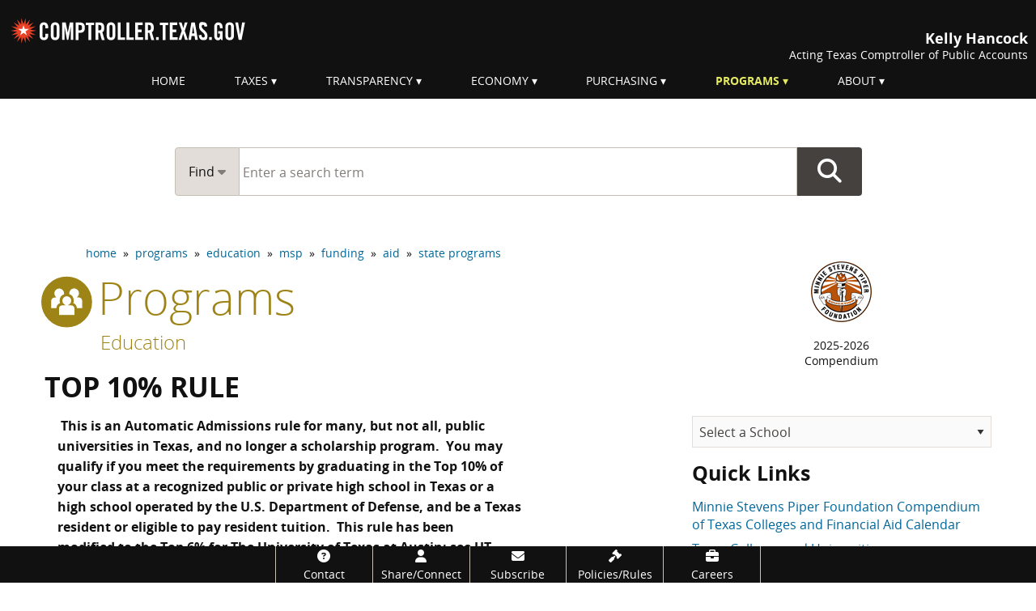

--- FILE ---
content_type: text/html; charset=UTF-8
request_url: https://comptroller.texas.gov/programs/education/msp/funding/aid/state-programs/txttp.php
body_size: 40029
content:
<!DOCTYPE html>
<html lang="en" class="no-js">
<head>
	<meta http-equiv="X-UA-Compatible" content="IE=edge">
	<meta charset="utf-8">
	<meta name="viewport" content="width=device-width, initial-scale=1.0" >
	<meta name="author" content="Texas Comptroller of Public Accounts">
	<meta name="description" content="Top 10% Rule">
	<meta name="modifiedDate" content="2025-08-06">
	<meta name="modifiedBy" content="MSPF">
    <meta name="division" content="division code">
    	<meta name="category" content="programs">


	
    <title>Top 10% Rule</title>
    	<!-- Google Tag Manager -->
<script>(function(w,d,s,l,i){w[l]=w[l]||[];w[l].push({'gtm.start':
new Date().getTime(),event:'gtm.js'});var f=d.getElementsByTagName(s)[0],
j=d.createElement(s),dl=l!='dataLayer'?'&l='+l:'';j.async=true;j.src=
'//www.googletagmanager.com/gtm.js?id='+i+dl;f.parentNode.insertBefore(j,f);
})(window,document,'script','dataLayer','GTM-W8H2LJ');</script>
<!-- End Google Tag Manager -->
		<link rel="icon" type="image/x-icon" href="/images/favicon.ico">
	<link rel="shortcut icon"  type="image/x-icon" href="/images/favicon.ico">

	<!--link rel="apple-touch-icon-precomposed" sizes="144×144" href="">
	<link rel="apple-touch-icon-precomposed" sizes="114×114" href="">
	<link rel="apple-touch-icon-precomposed" href=""-->
	<link rel="stylesheet" href="/dist/css/core.min.1760704333.css" media="screen">
    <link rel="stylesheet" href="/dist/css/others/tablesorter/theme-ctg.min.1732221083.css">
		<link rel="stylesheet" href="/dist/css/section/programs.min.1662665741.css">
		<link rel="stylesheet" href="/dist/css/print.min.1668722556.css" media="print">
	
	<link rel="stylesheet" href="https://cdnjs.cloudflare.com/ajax/libs/motion-ui/2.0.3/motion-ui.min.css" 
	integrity="sha512-JS71dBXAy3tO3oxhBhOgVR3OwEqjlt7dwxhC5i2jIDUZ2P4H9E1IAvqEV9V0ZgrKhOgqluaQgYfoOjDUPCdMbw==" 
	crossorigin="anonymous" 
	referrerpolicy="no-referrer">
	
		<link rel="stylesheet" href="https://cdnjs.cloudflare.com/ajax/libs/font-awesome/6.5.1/css/all.min.css">
	
	<script src="/dist/js/others/jquery.min.1662665743.js"></script>
    <script src="/dist/js/core.min.1676586511.js"></script>

<!-- there should be no css here -->
</head>
<body>

<!-- page top -->
<!-- Google Tag Manager noscript -->
<noscript><iframe title="iframe for Google Tag Manager no script" src="//www.googletagmanager.com/ns.html?id=GTM-W8H2LJ"
height="0" width="0" style="display:none;visibility:hidden"></iframe></noscript>
<!-- End Google Tag Manager noscript -->
<div class="to-top"><i class="fa fa-chevron-up fa-2x"></i></div>
<div class="off-canvas-wrapper"><div class="off-canvas-wrapper-inner" data-off-canvas-wrapper>
<!--googleoff: all-->
<a class="show-on-focus" href="#skipnav">Skip navigation</a>
<header class="global-banner">
<div class="clearfix hide-for-print">
  <div class="show-for-large global-banner-logo">
    <a href="/"><img src="/images/logos/header-logo-111.svg" alt="comptroller.texas.gov"></a>
  </div>
  <div class="show-for-large global-banner-text">
      <div class="comptroller">Kelly Hancock</div>
        <div class="text">Acting Texas Comptroller of Public Accounts</div> 
  </div>
  </div>

  <div class="row collapse small-expand title-bar hide-for-large align-middle hide-for-print">
  <div class="shrink column text-left">
    <div class="global-banner-logo">
      <a href="/"><img src="/images/logos/header-logo-111.svg" alt="comptroller.texas.gov"></a>
    </div>
    <div class="global-banner-text">
      <div class="comptroller">Kelly Hancock</div>
         <div class="text">Acting Texas Comptroller of Public Accounts</div>
    </div>
  </div>
  <div class="column text-right">
    <button class="button sidemenu-button" type="button" data-toggle="offCanvasRight"><i class="fa fa-bars"></i><span class="show-for-sr">Menu</span></button>
  </div>
</div>
<div class="row collapse show-for-print">
  <div class="column text-left">
    <div class="global-banner-logo">
      <img src="/images/logos/header-logo-111.svg" alt="comptroller.texas.gov">
    </div>
    <div class="global-banner-text align-right">
      <div class="comptroller">Kelly Hancock</div>
         <div class="text">Acting Texas Comptroller of Public Accounts</div>
    </div>
  </div>
  <div class="column text-right">
    <button class="button sidemenu-button" type="button" data-toggle="offCanvasRight"><i class="fa fa-bars"></i><span class="show-for-sr">Menu</span></button>
  </div>
</div>
</header>
<!--googleon: all-->
<div class="off-canvas position-right hide-for-large" id="offCanvasRight" data-off-canvas data-position="right">
<!--menu for both medium and small screen-->
<!--googleoff: all-->
<button class="close-button" aria-label="Close menu" type="button" data-close><span aria-hidden="true">&times;</span></button>
<ul class="vertical menu" aria-label="Main menu">
    <li><a href="/" class="level1">Home</a></li>
    <li><a href="/taxes/" class="level1">Taxes</a></li>
    <li><a href="/transparency/" class="level1">Transparency</a></li>
    <li><a href="/economy/" class="level1">Economy</a></li>
    <li><a href="/purchasing/" class="level1">Purchasing</a></li>
    <li><a href="/programs/" class="level1">Programs</a></li>
    <li><a href="/about/" class="level1">About</a></li>
</ul>
<!--googleon: all-->    
<!--end menu for both large and small screen-->
</div>
<div class="off-canvas-content" data-off-canvas-content>
<div class="main-menu-section show-for-large"><div class="row collapse"><div class="columns small-12"><!--menu for both large and small screen-->
<nav class="main-menu" role="navigation" aria-label="Main Menu">
<ul class="dropdown menu align-center" data-dropdown-menu>
	<li class="parent"><a href="/" class="level1" >Home</a></li>

	<li class="parent"><a href="/taxes/" onclick="return false;" class="level1 dropdown" data-toggle="taxes">Taxes</a>
		<div class="show-for-large dropdown-pane" id="taxes" data-hover="true" data-hover-pane="true" data-auto-focus="false" data-dropdown>
			<div class="row">
    <div class="columns large-3 medium-6 small-12"><svg class="subcat-icon" version="1.1"  xmlns="http://www.w3.org/2000/svg" xmlns:xlink="http://www.w3.org/1999/xlink" x="0px" y="0px"
	 viewBox="0 0 80 80" style="enable-background:new 0 0 80 80;" xml:space="preserve">

	<path class="st0" d="M39,32.1L39,32.1c-1.4,0-1.9,1.5-1.9,3.5c0,2,0.6,3.4,1.9,3.4c1.2,0,1.8-1.2,1.8-3.4
		C40.8,33.6,40.3,32.1,39,32.1z"/>
	<path class="st0" d="M55,41L55,41c-1.4,0-1.9,1.5-1.9,3.5c0,2,0.6,3.4,1.9,3.4c1.2,0,1.8-1.2,1.8-3.5
		C56.8,42.4,56.3,41,55,41z"/>
	<path class="st0" d="M72.9,38.9c-0.4-1.8-3-4.7-3-4.7L69.3,25c0,0-5.1-1.8-7.7-1c-2.5,0.8-9.9,0.6-11.7,0.3
		c-1.7-0.3-7.2-1.9-10.7-3.3L39,9.6L24.5,9.7l0.1,25.2L7,34.5c0,0-0.1,1.1,0.5,1.5c0.6,0.3,5.1,5.8,5.6,5.9c0.4,0.1,1.9,0.9,2.4,1.9
		c0.4,1,0.3,3.5,1,4.4c0.8,1,6.1,4,7.2,4.1c1.1,0.1,2.7-3.9,3.9-4.1c1.2-0.2,4.4-0.3,6.2,1.5c1.7,1.8,3.3,4.4,4.1,5.8
		c0.8,1.5,2.6,2.5,3.7,4.4c1.1,1.8,1.8,6.4,2.9,7.1c1,0.8,7.4,2.8,8.5,3.1c1.1,0.3,2,0,1.6-0.9c-0.4-0.9-1.9-5.1-1.5-7.4
		c0.4-2.3,3.9-5.9,6.2-7.4c2.3-1.5,4.4-2.2,5.7-3.4c1.2-1.2,2.4-1.8,3.8-2.7c1.4-0.9,2.7-1.4,2.7-1.4S73.4,40.7,72.9,38.9z
		 M38.9,42.1c-3.5,0-6.1-2.6-6.1-6.4C32.7,32,35,29,39,29h0c3.9,0,6.1,2.9,6.1,6.3C45.1,39.7,42.1,42.1,38.9,42.1z M42.4,51h-3.1
		l12.2-22h3L42.4,51z M54.9,51c-3.5,0-6.1-2.6-6.1-6.5c0-3.6,2.3-6.7,6.3-6.7h0c3.9,0,6.1,2.9,6.1,6.3C61.2,48.6,58.2,51,54.9,51z"
		/>

</svg>
    <h2 class="smaller show-in-menu-only"><a href="/taxes/"><i class="fa fa-location-arrow"></i>&nbsp;Taxes Home</a></h2> 
        <h2 class="smaller">Texas Taxes</h2>
        <ul class="no-bullet">
            <li><a href="/taxes/sales/">Sales Tax</a></li>
                <li class="indent"><a href="/taxes/permit/">Sales Tax Permit Application</a></li>	
            <li><a href="/taxes/franchise/">Franchise Tax</a></li>
               <li class="indent"><a href="/taxes/franchise/coas-instructions.php">Search Account Status</a></li>
                <li class="indent main-only"><a href="/taxes/franchise/reinstate-terminate.php">Terminate or Reinstate a Business</a></li>
            <li><a href="/taxes/motor-vehicle/">Motor Vehicle Taxes and Surcharges</a></li> 
            <li><a href="/taxes/property-tax/">Property Tax Assistance</a></li>
            <li><a href="/taxes/a-to-z.php">All Taxes and Fees</a></li>
			<li><a href="/taxes/topics/">Tax Information by Topic</a></li>
        </ul>
        
    </div>
    <div class="columns large-3 medium-6 small-12"><svg class="subcat-icon" version="1.1"  xmlns="http://www.w3.org/2000/svg" xmlns:xlink="http://www.w3.org/1999/xlink" x="0px" y="0px"
	 viewBox="0 0 80 80" style="enable-background:new 0 0 80 80;" xml:space="preserve">

<path class="st0" d="M34.6,20.9v5.4h-9.4v-3.1h4.5v-4.9c0-1.2,1-2.2,2.2-2.2h16c1.2,0,2.2,1,2.2,2.2v4.9h4.5v3.1h-9.4
	v-5.4H34.6L34.6,20.9z M67.3,64V41.9H55.7v-1.8c4.8,0,9.6,0,14.5,0c0-3.3,0-6.5,0-9.1c0-2-1-3.2-3-3.2H12.9c-2,0-3.1,1.2-3,3.2
	c0,2.6,0,5.8,0,9.1c4.9,0,9.8,0,14.7,0v1.8H12.7V64H67.3L67.3,64z M46.3,49.1l3.1,0.8l1.7,1.7l0.3,1l0.6,2.3l-0.5,0.5l-2.8-2.8
	c-0.2-0.2-0.4-0.2-0.6,0l-2.1,2.1c-0.2,0.2-0.2,0.4,0,0.6l2.8,2.8l-0.5,0.5L46,57.8l-1-0.3l-1.7-1.7l-0.8-3.1
	c-3.4-3.4-6.2-6.2-9.6-9.6l-3.1-0.8l-1.7-1.7l-0.9-3.2l0.5-0.5l2.8,2.8c0.2,0.2,0.4,0.2,0.6,0l2.1-2.1c0.2-0.2,0.2-0.4,0-0.6
	l-2.8-2.8l0.5-0.5l3.2,0.9l1.7,1.7l0.8,3.1l2.9,2.9l3-3l-2.7-2.7l1.9-1.9l4.2,0.5l6.8,6.8L49,45.7L46.2,43l-3,3L46.3,49.1L46.3,49.1
	z M38.5,50.7l-7.4,7.4l-3.6-3.6l7.4-7.4L38.5,50.7z"/>
</svg>
        <h2 class="smaller">Taxpayer Resources</h2>
        <ul class="no-bullet">
            <li><a href="/taxes/waivers/">Penalty Waivers</a></li>
            <li><a href="/taxes/exempt/">Exempt Organizations</a></li>
            <li><a href="/taxes/letters-rulings/">General Information Letters and Private Letter Rulings</a></li>
            <li><a href="/taxes/refunds/">Refund Information</a></li>
            <li><a href="/taxes/publications/">Publications</a></li>
			<li><a href="/taxes/faqs/">Frequently Asked Questions</a></li>
            <li><a href="/taxes/training/">Tax Training Resources</a></li>
            <li><a href="/taxes/other-sites.php">Other Tax-Related Sites</a></li>
            <li><a href="/taxes/audit/">Audit</a></li>
        </ul>
    </div>
    <div class="columns large-3 medium-6 small-12"> <svg class="subcat-icon" version="1.1"  xmlns="http://www.w3.org/2000/svg" xmlns:xlink="http://www.w3.org/1999/xlink" x="0px" y="0px"
	 viewBox="-255 347 100 100" style="enable-background:new -255 347 100 100;" xml:space="preserve">
<style type="text/css">
	.st1{fill:#FFFFFF;}
</style>

	
			
					<path class="st1" d="M-188.2,422.2c0,0-3.8,0-11.8-3.4c-12-5.1-18.5-9.3-26.8-12.5c-10-4-13.9-4.7-13.9-4.7
						l10.5-24.9c0,0,4.1-0.1,12.9,3.5c10.1,4.2,17.1,9.5,26.3,12.6c9.2,3.1,12.6,4.3,12.6,4.3L-188.2,422.2z"/>
					<path class="st0" d="M-186.8,424.4h-1.5c-0.4,0-4.5-0.1-12.6-3.5c-6.3-2.6-11.1-5.1-15.4-7.2
						c-4-2-7.5-3.8-11.4-5.3c-9.6-3.8-13.4-4.6-13.5-4.6l-2.6-0.5l1-2.5l11-26.2h1.4l0,0c0.9,0,5.2,0.2,13.8,3.7
						c4.7,1.9,8.7,4.1,12.6,6.2c4.5,2.4,8.7,4.7,13.6,6.4l14.8,5L-186.8,424.4L-186.8,424.4z M-237.8,400.2c2.2,0.6,6,1.9,11.7,4.1
						c4.1,1.6,7.8,3.5,11.7,5.5c4.2,2.1,8.9,4.5,15.1,7.1c4.7,2,7.9,2.7,9.6,3l8.4-21.5l-10.5-3.5c-5.2-1.8-9.6-4.1-14.3-6.6
						c-3.8-2-7.6-4.1-12.2-6c-5.4-2.2-8.9-3-10.7-3.2L-237.8,400.2L-237.8,400.2z"/>
				
			
				
					<path class="st1" d="M-178.9,417.3c0,0-3.8,0-11.8-3.4c-12-5.1-18.5-9.3-26.8-12.5c-10-4-13.9-4.7-13.9-4.7
						l10.5-24.9c0,0,4.1-0.1,12.9,3.5c10.1,4.2,17.1,9.5,26.3,12.6s12.6,4.3,12.6,4.3L-178.9,417.3z"/>
					<path class="st0" d="M-177.5,419.5h-1.5c-0.4,0-4.5-0.1-12.6-3.5c-6.3-2.6-11.1-5.1-15.4-7.2
						c-4-2-7.5-3.8-11.4-5.3c-9.6-3.8-13.4-4.6-13.5-4.6l-2.6-0.5l1-2.5l11-26.2h1.4l0,0c0.9,0,5.2,0.2,13.8,3.7
						c4.7,1.9,8.7,4.1,12.6,6.2c4.5,2.4,8.7,4.7,13.6,6.4l14.8,5L-177.5,419.5L-177.5,419.5z M-228.5,395.3c2.2,0.6,6,1.9,11.7,4.1
						c4.1,1.6,7.8,3.5,11.8,5.5c4.2,2.1,8.9,4.5,15.1,7.1c4.7,2,7.9,2.7,9.6,3l8.4-21.5l-10.5-3.5c-5.2-1.8-9.6-4.1-14.3-6.6
						c-3.8-2-7.6-4.1-12.2-6c-5.4-2.2-8.9-3-10.7-3.2L-228.5,395.3L-228.5,395.3z"/>
			
				<path class="st0" d="M-189.6,398c-1.8,5.4-7.7,8.3-13.2,6.5c-5.4-1.8-8.3-7.7-6.5-13.2c1.8-5.4,7.7-8.4,13.2-6.5
					C-190.7,386.7-187.8,392.6-189.6,398z"/>
			
					<path class="st1" d="M-200.4,400.3l-0.7,2l-1.8-0.6l0.7-2c-1.3-0.5-2.3-1.3-2.3-1.3l0.6-1.9
						c0,0,1.6,1.1,2.6,1.4c1,0.3,1.7,0.3,2-0.6c0.3-0.7-0.5-1.5-1.1-2.1l-0.6-0.7c-0.6-0.7-1.6-2-1.1-3.5c0.5-1.6,2.1-2.1,3.8-1.8
						l0.7-2.1l1.8,0.6l-0.7,2c1.3,0.5,1.9,1.2,1.9,1.2l-0.6,1.8c0,0-1.2-1-2.4-1.4c-1-0.3-1.6-0.1-1.7,0.5c-0.2,0.7,0.3,1.2,0.9,1.9
						l0.6,0.7c0.9,1,1.9,2.1,1.3,3.7C-197.2,400.2-198.8,400.5-200.4,400.3z"/>
				
</svg>
        <h2 class="smaller">File and Pay</h2>
        <ul class="no-bullet">
		
          <li><a href="/taxes/file-pay/">File and Pay</a></li>
            
            <li><a href="/taxes/file-pay/about-webfile.php">About Webfile</a></li>
            
            <li class="indent"><a href="https://security.app.cpa.state.tx.us/">eSystems/Webfile Login</a></li>
             <li class="indent"><a href="/taxes/file-pay/about-webfile.php#videos"><i class="fa fa-video-camera"></i>  Webfile Videos</a></li>
              <li><a href="/taxes/file-pay/edi/">EDI Filing</a></li>
            <li><a href="/taxes/forms/">Forms</a></li>
			<li><a href="/taxes/file-pay/due-dates.php">Due Dates</a></li>
            <li><a href="/web-forms/manage-account/">Make Account Changes</a></li>
            <li><a href="/taxes/file-pay/virtual-field-office.php">Virtual Field Office</a></li>
        </ul>
    </div>
    <div class="columns large-3 medium-6 small-12"><svg class="subcat-icon" version="1.1"  xmlns="http://www.w3.org/2000/svg" xmlns:xlink="http://www.w3.org/1999/xlink" x="0px" y="0px"
	 viewBox="0 0 80 80" style="enable-background:new 0 0 80 80;" xml:space="preserve">

		<path class="st0" d="M35.1,19.7c0-0.6,0.1-1.1,0.3-1.6H17.7c-0.9,0-1.6,0.7-1.6,1.6c0,0.9,0.7,1.6,1.6,1.6h17.6
			C35.2,20.8,35.1,20.3,35.1,19.7z"/>
		<path class="st0" d="M62.7,18.1H45.1c0.2,0.5,0.3,1,0.3,1.6s-0.1,1.1-0.3,1.6h17.6c0.9,0,1.6-0.7,1.6-1.6
			C64.3,18.8,63.6,18.1,62.7,18.1z"/>
		<path  class="st0" d="M40.2,24.9c-1.4,0-2.7-0.6-3.7-1.6v41.1h7.4V23.3C43,24.3,41.7,24.9,40.2,24.9z"/>
	
	<path class="st0" d="M40.2,26.7c-3.8,0-7-3.1-7-7s3.1-7,7-7s7,3.1,7,7S44.1,26.7,40.2,26.7z M40.2,16.4
		c-1.8,0-3.3,1.5-3.3,3.3c0,1.8,1.5,3.3,3.3,3.3s3.3-1.5,3.3-3.3C43.5,17.9,42,16.4,40.2,16.4z"/>
	<path  class="st0" d="M17.3,22.4L7.2,41.3c1.1,4.5,5.2,7.9,10.1,7.9c4.9,0,9-3.4,10.1-7.9L17.3,22.4z M10,41.3
		l7.3-13.7c0,0,6.3,11.8,7.3,13.7H10z"/>
	<path  class="st0" d="M62.7,22.4L52.6,41.3c1.1,4.5,5.2,7.9,10.1,7.9c4.9,0,9-3.4,10.1-7.9L62.7,22.4z M55.3,41.3
		l7.3-13.7c0,0,6.3,11.8,7.3,13.7H55.3z"/>
	<path  class="st0" d="M59.3,69.3c-4.5-4.4-11.4-7.2-19.1-7.2s-14.6,2.8-19.1,7.2H59.3z"/>

</svg>
        <h2 class="smaller">Tax Rules and Laws</h2>
        <ul class="no-bullet">
            <li><a href="/taxes/resources/rule-index.php">Rules by Subject Matter</a></li>
            <li><a href="http://www.statutes.legis.state.tx.us/">Search Texas Laws</a></li>
            <li><a href="http://www.statutes.legis.state.tx.us/?link=TX">Texas Tax Code</a></li>
            <li><a href="https://texas-sos.appianportalsgov.com/rules-and-meetings?interface=VIEW_TAC">Rules &ndash; Texas Administrative Code</a></li>
            <li><a href="https://star.comptroller.texas.gov/">State Tax Automated Research (STAR) System</a></li>
            <li><a href="/taxes/practitioners-corner.php">Practitioners' Corner</a></li>
        </ul>
    </div>
</div>		</div>
	</li>

	<li class="parent"><a href="/transparency/"  onclick="return false;" class="level1 dropdown" data-toggle="transparency">Transparency</a>
		<div class="show-for-large dropdown-pane" id="transparency" data-hover="true" data-hover-pane="true" data-auto-focus="false" data-dropdown>
		<div class="row">
	<div class="columns medium-3 small-12">
	<h2 class="smaller show-in-menu-only">
			<a href="/transparency/"><i class="fa fa-location-arrow"></i>&nbsp;Transparency Home</a>
		</h2>
		<a href="/transparency/revenue/">
<svg class="subcat-icon" version="1.1"  xmlns="http://www.w3.org/2000/svg" xmlns:xlink="http://www.w3.org/1999/xlink" x="0px" y="0px"
	 viewBox="-255 347 100 100" style="enable-background:new -255 347 100 100;" xml:space="preserve">
<style type="text/css">
	.st1{fill:#FFFFFF;}
</style>

	
			
					<path class="st1" d="M-188.2,422.2c0,0-3.8,0-11.8-3.4c-12-5.1-18.5-9.3-26.8-12.5c-10-4-13.9-4.7-13.9-4.7
						l10.5-24.9c0,0,4.1-0.1,12.9,3.5c10.1,4.2,17.1,9.5,26.3,12.6c9.2,3.1,12.6,4.3,12.6,4.3L-188.2,422.2z"/>
					<path class="st0" d="M-186.8,424.4h-1.5c-0.4,0-4.5-0.1-12.6-3.5c-6.3-2.6-11.1-5.1-15.4-7.2
						c-4-2-7.5-3.8-11.4-5.3c-9.6-3.8-13.4-4.6-13.5-4.6l-2.6-0.5l1-2.5l11-26.2h1.4l0,0c0.9,0,5.2,0.2,13.8,3.7
						c4.7,1.9,8.7,4.1,12.6,6.2c4.5,2.4,8.7,4.7,13.6,6.4l14.8,5L-186.8,424.4L-186.8,424.4z M-237.8,400.2c2.2,0.6,6,1.9,11.7,4.1
						c4.1,1.6,7.8,3.5,11.7,5.5c4.2,2.1,8.9,4.5,15.1,7.1c4.7,2,7.9,2.7,9.6,3l8.4-21.5l-10.5-3.5c-5.2-1.8-9.6-4.1-14.3-6.6
						c-3.8-2-7.6-4.1-12.2-6c-5.4-2.2-8.9-3-10.7-3.2L-237.8,400.2L-237.8,400.2z"/>
				
			
				
					<path class="st1" d="M-178.9,417.3c0,0-3.8,0-11.8-3.4c-12-5.1-18.5-9.3-26.8-12.5c-10-4-13.9-4.7-13.9-4.7
						l10.5-24.9c0,0,4.1-0.1,12.9,3.5c10.1,4.2,17.1,9.5,26.3,12.6s12.6,4.3,12.6,4.3L-178.9,417.3z"/>
					<path class="st0" d="M-177.5,419.5h-1.5c-0.4,0-4.5-0.1-12.6-3.5c-6.3-2.6-11.1-5.1-15.4-7.2
						c-4-2-7.5-3.8-11.4-5.3c-9.6-3.8-13.4-4.6-13.5-4.6l-2.6-0.5l1-2.5l11-26.2h1.4l0,0c0.9,0,5.2,0.2,13.8,3.7
						c4.7,1.9,8.7,4.1,12.6,6.2c4.5,2.4,8.7,4.7,13.6,6.4l14.8,5L-177.5,419.5L-177.5,419.5z M-228.5,395.3c2.2,0.6,6,1.9,11.7,4.1
						c4.1,1.6,7.8,3.5,11.8,5.5c4.2,2.1,8.9,4.5,15.1,7.1c4.7,2,7.9,2.7,9.6,3l8.4-21.5l-10.5-3.5c-5.2-1.8-9.6-4.1-14.3-6.6
						c-3.8-2-7.6-4.1-12.2-6c-5.4-2.2-8.9-3-10.7-3.2L-228.5,395.3L-228.5,395.3z"/>
			
				<path class="st0" d="M-189.6,398c-1.8,5.4-7.7,8.3-13.2,6.5c-5.4-1.8-8.3-7.7-6.5-13.2c1.8-5.4,7.7-8.4,13.2-6.5
					C-190.7,386.7-187.8,392.6-189.6,398z"/>
			
					<path class="st1" d="M-200.4,400.3l-0.7,2l-1.8-0.6l0.7-2c-1.3-0.5-2.3-1.3-2.3-1.3l0.6-1.9
						c0,0,1.6,1.1,2.6,1.4c1,0.3,1.7,0.3,2-0.6c0.3-0.7-0.5-1.5-1.1-2.1l-0.6-0.7c-0.6-0.7-1.6-2-1.1-3.5c0.5-1.6,2.1-2.1,3.8-1.8
						l0.7-2.1l1.8,0.6l-0.7,2c1.3,0.5,1.9,1.2,1.9,1.2l-0.6,1.8c0,0-1.2-1-2.4-1.4c-1-0.3-1.6-0.1-1.7,0.5c-0.2,0.7,0.3,1.2,0.9,1.9
						l0.6,0.7c0.9,1,1.9,2.1,1.3,3.7C-197.2,400.2-198.8,400.5-200.4,400.3z"/>
				
</svg>
		<h2 class="smaller">
			Revenue and Spending
		</h2>
		</a> 
		<ul class="no-bullet">
			
			<li><a href="/transparency/revenue/contracts.php">Contracts </a></li>
			<li><a href="/transparency/revenue/watch/">Monthly Revenue Watch</a></li>
            <li><a href="/transparency/revenue/severance.php">Severance Taxes</a></li>
                	<li><a href="/transparency/revenue/sources.php">Sources of Revenue Guide</a></li>
			<li><a href="/transparency/revenue/docs/96-1774.pdf">Taxes of Texas: A Field Guide <span class="file-info">(PDF)</span></a></li>
		</ul>
	</div>
	<div class="column large-3 medium-6  small-12">
		<a href="/transparency/budget/">
<svg class="subcat-icon" version="1.1"  xmlns="http://www.w3.org/2000/svg" xmlns:xlink="http://www.w3.org/1999/xlink" x="0px" y="0px"
	 viewBox="-265 357 80 80" style="enable-background:new -265 357 80 80;" xml:space="preserve">
<style type="text/css">
		.st1{fill:#FFFFFF;}
</style>
<path class="st0" d="M-199.4,389.4l7.9-3.1l-3.8-3.6l0.7-6.8l-8.3,3.7c0,0-0.6,2.3-0.8,4.1c-0.6,0.3-1.2,0.6-1.8,0.9
		c-3.8-7.7-11.8-13.1-21-13.1c-12.9,0-23.3,10.4-23.3,23.3c0,12.9,10.4,23.3,23.3,23.3c12.9,0,23.3-10.4,23.3-23.3
		c0-2.3-0.3-4.6-0.9-6.7c0.7-0.3,1.4-0.6,2-0.8C-200.9,388.3-199.4,389.4-199.4,389.4z M-207.9,394.9c0.1,10.2-8.3,18.6-18.6,18.6
		s-18.6-8.3-18.6-18.6c0-10.3,8.3-18.6,18.6-18.6c7.3,0,13.6,4.2,16.7,10.4c-0.8,0.4-1.6,0.8-2.4,1.1c-0.5,0.2-1,0.5-1.5,0.7
		c-2.3-4.7-7.1-7.9-12.8-7.9c-7.9,0-14.2,6.4-14.2,14.2c0,7.9,6.4,14.2,14.2,14.2c7.9,0,14.2-6.4,14.2-14.2c0-1.1-0.1-2.2-0.3-3.2
		c0.6-0.3,1.3-0.5,1.9-0.8c0.7-0.3,1.4-0.6,2.1-0.8C-208.1,391.5-207.9,393.2-207.9,394.9z M-221.7,392.4c-0.9-1.8-2.7-3-4.8-3
		c-3,0-5.4,2.4-5.4,5.4s2.4,5.4,5.4,5.4c2.9,0,5.2-2.3,5.4-5.1l0,0c1.2-0.5,2.7-1.1,4.3-1.8c0.1,0.5,0.1,1,0.1,1.6
		c0.1,5.4-4.3,9.8-9.8,9.8c-5.4,0-9.8-4.4-9.8-9.8s4.4-9.8,9.8-9.8c3.8,0,7.1,2.2,8.7,5.4C-219.2,391.2-220.5,391.8-221.7,392.4z"/>
		
	

</svg>
		<h2 class="smaller">
			Budget and<br>
			Finance
		</h2>
		</a> 
		<ul class="no-bullet">
			<li><a href="/transparency/reports/">Financial Reports and Forecasts</a></li>
			<li><a href="/transparency/budget/primer.php">Budget Process Primer</a></li>
			<li><a href="/transparency/budget/investments.php">Texas Investments</a></li>
			<li><a href="/transparency/budget/acfr-faq.php">Understanding the ACFR</a></li>
			<li><a href="/transparency/budget/docs/cash-and-acfr.pdf">Cash Report and ACFR <span class="file-info">(PDF)</span></a></li>
		</ul>
	</div>
	<div class="column large-3 medium-6  small-12">
		<a href="/transparency/open-data/">

<svg class="subcat-icon" version="1.1" xmlns="http://www.w3.org/2000/svg" xmlns:xlink="http://www.w3.org/1999/xlink" x="0px" y="0px"
	 viewBox="0 0 80 80" style="enable-background:new 0 0 80 80;" xml:space="preserve">


	<path class="st0" d="M23.7,49.8c-0.3,0-0.5,0-0.8,0c-4.6-0.4-8-4.2-8-8.7c0-0.2,0-0.3,0-0.5c0-0.3-0.2-0.4-0.3-0.1
		c-0.7,1-1.1,2.2-1.2,3.5c0,0.2,0,0.4,0,0.7c0,3.9,3,7.3,7,7.6c0.2,0,0.5,0,0.7,0c2.2,0,4.3-1,5.7-2.6c0.2-0.2,0-0.4-0.2-0.3
		C25.6,49.6,24.6,49.8,23.7,49.8z"/>
	<path  class="st0" d="M69.7,33.3C67,30.9,63.2,28,63.2,28h0c-2.1-1.7-4.8-2.7-7.7-2.7l-2.9-2.9v0
		c-1.2-1.3-2.9-2-4.8-1.8c-2.3,0.2-4.2,1.7-5,3.7c-0.8-0.5-1.7-0.8-2.7-0.8c-1,0-1.9,0.3-2.6,0.8c-0.8-2-2.7-3.5-4.9-3.7
		c-1.9-0.2-3.6,0.6-4.8,1.8l0,0l-2.9,2.9c-2.9,0-5.6,1-7.7,2.7h0c0,0-3.7,2.9-6.5,5.3c-2.7,2.4-4.5,5.9-4.8,9.9
		c0,0.4-0.1,0.9-0.1,1.4c0,7.9,6,14.6,14,15.3c0.5,0,0.9,0.1,1.3,0.1c7.5,0,13.9-5.4,15.1-12.8c1.2,0.7,2.5,1.1,3.9,1.1
		c1.5,0,2.9-0.4,4.1-1.1c1.2,7.4,7.6,12.9,15.1,12.9c0.5,0,0.9,0,1.4-0.1c8-0.7,14-7.4,14-15.3c0-0.4,0-0.9-0.1-1.4
		C74.2,39.3,72.4,35.7,69.7,33.3z M31.2,45.4c-0.5,5.3-5,9.4-10.2,9.4c-0.3,0-0.6,0-0.9,0c-5.3-0.5-9.4-5-9.4-10.2
		c0-0.3,0-0.6,0-0.9c0.5-5.4,5-9.4,10.2-9.4c0,0,0,0,0,0c0.3,0,0.6,0,0.9,0c5.4,0.5,9.4,5,9.4,10.2C31.3,44.8,31.2,45.1,31.2,45.4
		L31.2,45.4z M40,44.2c-2.3,0-4.1-1.8-4.1-4.1c0-2.3,1.8-4.1,4.1-4.1c2.3,0,4.1,1.8,4.1,4.1C44.1,42.4,42.3,44.2,40,44.2z
		 M60.1,54.8c-0.3,0-0.6,0-0.9,0c-5.3,0-9.8-4-10.2-9.4h0c0-0.3,0-0.6,0-0.9c0-5.3,4-9.8,9.4-10.2c0.3,0,0.6,0,0.9,0c0,0,0,0,0,0
		c5.3,0,9.8,4,10.2,9.4c0,0.3,0,0.6,0,0.9C69.5,49.8,65.5,54.3,60.1,54.8z"/>
	<path  class="st0" d="M61.9,49.8c-0.3,0-0.5,0-0.8,0c-4.6-0.4-8-4.2-8-8.7c0-0.2,0-0.3,0-0.5c0-0.3-0.2-0.4-0.3-0.1
		c-0.7,1-1.1,2.2-1.2,3.5c0,0.2,0,0.4,0,0.7c0,3.9,3,7.3,7,7.6c0.2,0,0.5,0,0.7,0c2.2,0,4.3-1,5.7-2.6c0.2-0.2,0-0.4-0.2-0.3
		C63.8,49.6,62.9,49.8,61.9,49.8z"/>

</svg>
		<h2 class="smaller">
			Open Data Tools and Information
		</h2>
		</a> 
		<ul class="no-bullet">
			<li><a href="/transparency/reports/">Analysis and Reports</a></li>
			<li><a href="/transparency/open-data/dashboards.php">Dashboards</a></li>
			<li><a href="/application.php/pension">Pension Search Tool</a></li>
			<li><a href="/transparency/open-data/search-datasets/">Search Datasets</a></li>
            <li><a href="https://data-secure.comptroller.texas.gov/home/login">Secure Information and File Transfer (SIFT)</a></li>
			<li><a href="/transparency/local/docs/all-reports.xlsx">All Reports <span class="file-info">(XLSX)</span></a></li>
		</ul>
	</div>
	<div class="column large-3 medium-6  small-12">
		<a href="/transparency/local/">

<svg class="subcat-icon" version="1.1" xmlns="http://www.w3.org/2000/svg" xmlns:xlink="http://www.w3.org/1999/xlink" x="0px" y="0px"
	 viewBox="-272 364 66 66" style="enable-background:new -272 364 66 66;" xml:space="preserve">

	<rect  x="-253.2" y="395.3" class="st0" width="28.5" height="4.6"/>
	<rect  x="-253.2" y="401.7" class="st0" width="28.5" height="2.6"/>
	
		<rect  x="-224.8" y="404.3" class="st0" width="7" height="11.9"/>
		<rect  x="-260.2" y="404.3" class="st0" width="7" height="11.9"/>
		<rect  x="-230" y="404.3" class="st0" width="2.6" height="11.9"/>
		<rect  x="-235.1" y="404.3" class="st0" width="2.6" height="11.9"/>
		<rect  x="-240.3" y="404.3" class="st0" width="2.6" height="11.9"/>
		<rect  x="-245.5" y="404.3" class="st0" width="2.6" height="11.9"/>
		<rect  x="-250.7" y="404.3" class="st0" width="2.6" height="11.9"/>

	<path  class="st0" d="M-228.9,397.5c0,0,0-3.5,0-5.6c0-5.6-4.5-10.1-10.1-10.1c-5.6,0-10.1,4.5-10.1,10.1
		c0,2.1,0,5.6,0,5.6H-228.9z"/>
	<rect  x="-242" y="379.6" class="st0" width="5.9" height="3"/>

		<rect  x="-239.1" y="373" class="st0" width="0.7" height="7.7"/>
		<rect  x="-238.8" y="373" class="st0" width="3.7" height="2.3"/>

	<rect  x="-262.6" y="415.6" class="st0" width="47.2" height="3.4"/>
	<rect  x="-264.4" y="418.7" class="st0" width="50.8" height="2.3"/>

</svg>
		<h2 class="smaller">
			Local Governments
		</h2>
		</a> 
		<ul class="no-bullet">
			<li><a href="/transparency/local/hb103/">Local Government Bond, Tax, and Project Transparency Database</a></li>
			<li><a href="/transparency/local/eminent-domain/">Eminent Domain</a></li>
			<li><a href="/transparency/local/hotel-reporting/">Hotel Occupancy Tax</a></li>
			<li><a href="/transparency/local/hb1378/">Local Government Debt</a></li>
			<li><a href="/transparency/local/sheriffs/">Sheriffs' and Constables' Fees</a></li>
			<li><a href="/transparency/local/sb625/">SPD Financials and Taxes </a></li>
			<li><a href="/transparency/local/allocations/">Tax Allocation Summaries</a></li>
			<li><a href="/transparency/local/stars/">Transparency Stars</a></li>
			<li><a href="/transparency/local/reports-tools.php">Reports and Tools</a></li>
		</ul>
	</div>
</div>
		</div>
	</li>

	<li class="parent"><a href="/economy/"  onclick="return false;" class="level1 dropdown" data-toggle="economy">Economy</a>
		<div class="show-for-large dropdown-pane" id="economy" data-hover="true" data-hover-pane="true" data-auto-focus="false" data-dropdown>
		 
<!--start links - 8 sections is the absolute max -->
<!-- 3 across example -->
<div class="row">
<!-- one of three -->
	<div class="column medium-4 small-12">
		<h2 class="smaller show-in-menu-only">
			<a href="/economy/"><i class="fa fa-location-arrow"></i>&nbsp;Economy Home</a> 
		</h2>
		<a href="/economy/fiscal-notes/"> 
<!-- linked icon -->
<svg class="subcat-icon" version="1.1" xmlns="http://www.w3.org/2000/svg" xmlns:xlink="http://www.w3.org/1999/xlink" x="0px" y="0px"
	 viewBox="0 0 80 80" style="enable-background:new 0 0 80 80;" xml:space="preserve">
<path class="st0" d="M71.8,25v-2l-0.7-0.3c-0.9-0.3-1.8-0.6-2.7-0.9v-4.2h-1c-6.9,0-23.4,1.2-27.8,6.1
	c-1.8-2.4-5.9-4.1-10.4-6c-3.7-1.6-7.6-3.2-10.5-5.3l-1.5-1.1V25H4.9v43.7h70.2V25H71.8z M68.4,60.5V24c0.4,0.1,0.9,0.3,1.3,0.4V63
	c-3.2-1.1-6.7-1.8-10.4-2.1c2.7-0.2,5.4-0.4,8.1-0.4H68.4z M66.4,58.4c-6.9,0.1-20.5,1.2-25.7,5.1V26.3c0-1.7,3.3-3.5,8.8-4.8
	c4.7-1.1,11-1.7,16.9-1.8V58.4z M19.1,15c2.8,1.7,6.1,3.1,9.3,4.5c4.9,2.1,9.6,4,10.1,6.4c0,0,0,0,0,0c0,0,0,0.1,0,0.1
	c0,0.1,0,0.2,0,0.4v37c-1.8-1.6-4.8-3-7.9-4.5c-3.9-1.8-8.2-3.9-11.5-6.8V15z M73.2,66.7H40.7c0.7-2,6.2-3.9,14.1-3.9
	c5.5,0,11.1,0.9,15.6,2.7l1.4,0.5v-39h1.3V66.7z M43.8,34c4.5-1.7,12.9-3,19.3-3.4v2.1c-6.8,0.5-15.5,1.9-19.3,3.6l0-0.1V34z
	 M43.8,30.2c4.5-1.7,12.9-3,19.3-3.4v2.1c-6.8,0.5-15.5,1.9-19.3,3.6l0-0.1V30.2z M43.8,37.7c4.5-1.7,12.9-3,19.3-3.4v2.1
	c-6.8,0.5-15.5,1.9-19.3,3.6l0-0.1V37.7z M43.8,26.5c4.5-1.7,12.9-3,19.3-3.4v2.1c-6.8,0.5-15.5,1.9-19.3,3.6l0-0.1V26.5z
	 M43.8,52.5c4.5-1.7,12.9-3,19.3-3.4v2.1c-6.8,0.5-15.5,1.9-19.3,3.6l0-0.1V52.5z M43.8,41.4c4.5-1.7,12.9-3,19.3-3.4v2.1
	c-6.8,0.5-15.5,1.9-19.3,3.6l0-0.1V41.4z M43.8,56.3c4.3-1.7,11.4-2.6,14.6-3v2.1c-6.5,0.8-11.9,1.9-14.5,3.1l0-0.1V56.3z
	 M43.8,48.8c4.5-1.7,12.9-3,19.3-3.4v2.1c-6.8,0.5-15.5,1.9-19.3,3.6l0-0.1V48.8z M43.8,45.1c4.5-1.7,12.9-3,19.3-3.4v2.1
	c-6.8,0.5-15.5,1.9-19.3,3.6l0-0.1V45.1z"/>
</svg>
<!-- end icon -->
		<h2 class="smaller">
			Fiscal Notes 
		</h2>
		</a> 
		<ul class="no-bullet">
			<li><a href="/economy/fiscal-notes/">Latest Articles</a></li>
			<li><a href="/economy/fiscal-notes/economics/">Economics</a></li>
			<li><a href="/economy/fiscal-notes/government/">Government</a></li>
			<li><a href="/economy/fiscal-notes/infrastructure/">Infrastructure</a></li>
			<li><a href="/economy/fiscal-notes/industry/">Industry</a></li>
			<li><a href="/economy/fiscal-notes/about/">About <em>Fiscal Notes</em></a></li>
				
		</ul>
	</div>
<!-- end one of three -->
<!-- end two of three -->
	<div class="line-separator hide-for-medium">
	</div>
<!-- three of three -->
	<div class="column medium-4 small-12">
<!-- linked icon -->
		<a href="/economy/in-depth/"> 
<svg class="subcat-icon" version="1.1" xmlns="http://www.w3.org/2000/svg" xmlns:xlink="http://www.w3.org/1999/xlink" x="0px" y="0px"
	 viewBox="0 0 80 80" style="enable-background:new 0 0 80 80;" xml:space="preserve">

<path class="st0" d="M74.9,39.3c-0.5-1.9-3.1-4.9-3.1-4.9l-0.7-9.6c0,0-5.3-1.9-8-1.1C60.5,24.6,52.8,24.4,51,24
	c-1.8-0.4-7.5-2-11.1-3.4L39.6,8.9L24.5,9l0.1,26.2L6.3,34.8c0,0-0.1,1.2,0.5,1.5c0.6,0.4,5.3,6.1,5.8,6.2c0.5,0.1,2,0.9,2.4,2
	c0.5,1.1,0.3,3.6,1.1,4.6c0.8,1,6.3,4.2,7.5,4.3s2.8-4.1,4.1-4.3c1.3-0.2,4.6-0.4,6.4,1.5c1.8,1.9,3.4,4.5,4.3,6.1
	c0.8,1.5,2.7,2.6,3.9,4.5c1.2,1.9,1.9,6.6,3,7.4c1.1,0.8,7.7,2.9,8.9,3.3c1.2,0.4,2.1,0,1.6-0.9c-0.5-0.9-2-5.3-1.5-7.7
	c0.5-2.4,4.1-6.2,6.4-7.7c2.4-1.5,4.6-2.3,5.9-3.5c1.3-1.3,2.5-1.9,4-2.8c1.5-0.9,2.8-1.4,2.8-1.4S75.4,41.2,74.9,39.3z M46.3,53.6
	v-2.9c-2.2-0.1-4.3-0.7-5.5-1.3l1-4.3c1.4,0.7,3.3,1.4,5.5,1.4c1.6,0,2.7-0.4,2.7-1.4c0-1-0.9-1.6-3.2-2.3c-3.4-1.1-5.8-2.7-5.8-5.8
	c0-2.8,2-5.1,5.5-5.8v-2.9H50v2.6c2.1,0.1,3.6,0.5,4.7,1l-1,4.1c-0.8-0.3-2.3-1.1-4.7-1.1c-1.8,0-2.4,0.7-2.4,1.3
	c0,0.8,1.1,1.4,3.7,2.3c3.9,1.3,5.4,3.1,5.4,5.9c0,2.9-2.1,5.3-5.8,5.9v3.2H46.3z"/>
</svg>
<!-- end icon -->
		<h2 class="smaller">
			In Depth 
		</h2>
		</a> 
		<ul class="no-bullet">
			<li><a href="/economy/economic-data/regions/2025/index.php#button">TexStats Dashboards </a></li>
			<li><a href="/economy/economic-data/regions/">Economic Analysis</a></li>
			<li><a href="/transparency/reports/forecasts/">Forecasts</a></li>
			<li><a href="/economy/key-indicators/">Key Economic Indicators</a></li>
			<li><a href="/economy/economic-data/">Economic Data<span class="main-only">(Good for Texas Tours)</span></a></li>
			<li><a href="/economy/in-depth/special-reports/">Special Reports</a></li>
		</ul>
	</div>
<!-- end three of three -->
<!-- end row of three -->
	<div class="column medium-4 small-12">
<!-- linked icon -->
		<a href="/economy/development/"> 

<svg class="subcat-icon" version="1.1" xmlns="http://www.w3.org/2000/svg" xmlns:xlink="http://www.w3.org/1999/xlink" x="0px" y="0px"
	 viewBox="-272 364 66 66" style="enable-background:new -272 364 66 66;" xml:space="preserve">

	<rect  x="-253.2" y="395.3" class="st0" width="28.5" height="4.6"/>
	<rect  x="-253.2" y="401.7" class="st0" width="28.5" height="2.6"/>
	
		<rect  x="-224.8" y="404.3" class="st0" width="7" height="11.9"/>
		<rect  x="-260.2" y="404.3" class="st0" width="7" height="11.9"/>
		<rect  x="-230" y="404.3" class="st0" width="2.6" height="11.9"/>
		<rect  x="-235.1" y="404.3" class="st0" width="2.6" height="11.9"/>
		<rect  x="-240.3" y="404.3" class="st0" width="2.6" height="11.9"/>
		<rect  x="-245.5" y="404.3" class="st0" width="2.6" height="11.9"/>
		<rect  x="-250.7" y="404.3" class="st0" width="2.6" height="11.9"/>

	<path  class="st0" d="M-228.9,397.5c0,0,0-3.5,0-5.6c0-5.6-4.5-10.1-10.1-10.1c-5.6,0-10.1,4.5-10.1,10.1
		c0,2.1,0,5.6,0,5.6H-228.9z"/>
	<rect  x="-242" y="379.6" class="st0" width="5.9" height="3"/>

		<rect  x="-239.1" y="373" class="st0" width="0.7" height="7.7"/>
		<rect  x="-238.8" y="373" class="st0" width="3.7" height="2.3"/>

	<rect  x="-262.6" y="415.6" class="st0" width="47.2" height="3.4"/>
	<rect  x="-264.4" y="418.7" class="st0" width="50.8" height="2.3"/>

</svg>
<!-- end icon -->
	
			<h2 class="smaller">

			Economic Development Programs
		</h2>
		</a> 
		<ul class="no-bullet">
		
			<li><a href="/economy/development/prop-tax/">Property Tax Programs</a></li>
				<li><a href="/economy/development/sales-tax/">Sales Tax Programs</a></li>
				<li><a href="/economy/development/grants/">Grants and Special Assessments</a></li>
				<li><a href="/economy/development/search-tools/">Search Tools and Data</a></li>

		</ul>
	</div>
<!-- end two of four -->
<!-- three of four -->
</div>
		</div>
	</li>

	<li class="parent"><a href="/purchasing/"  onclick="return false;" class="level1 dropdown" data-toggle="purchasing">Purchasing</a>
		<div class="show-for-large dropdown-pane" id="purchasing" data-hover="true" data-hover-pane="true" data-auto-focus="false" data-dropdown>
		
<div class="row">
  <div class="columns medium-4 small-12"> 
   <h2 class="smaller show-in-menu-only">
			<a href="/purchasing/"><i class="fa fa-location-arrow"></i>&nbsp;Purchasing Home</a>
		</h2> 
    <a href="/purchasing/contracts/"> <svg class="subcat-icon" version="1.1"  xmlns="http://www.w3.org/2000/svg" xmlns:xlink="http://www.w3.org/1999/xlink" x="0px" y="0px"
	 viewBox="-255 347 100 100" style="enable-background:new -255 347 100 100;" xml:space="preserve">

				<path class="st0" d="M-197.6,421h-29.5c-4.6,0-8.4-3.8-8.4-8.4v-38.5c0-4.6,3.8-8.4,8.4-8.4h29.5
					c4.6,0,8.4,3.8,8.4,8.4v38.5C-189.2,417.2-193,421-197.6,421z M-227.1,369.9c-2.3,0-4.2,1.9-4.2,4.2v38.5c0,2.3,1.9,4.2,4.2,4.2
					h29.5c2.3,0,4.2-1.9,4.2-4.2v-38.5c0-2.3-1.9-4.2-4.2-4.2C-197.6,369.9-227.1,369.9-227.1,369.9z"/>

			<path class="st0" d="M-199.9,381.7h-24.9c-1.2,0-2.1-0.9-2.1-2.1c0-1.2,0.9-2.1,2.1-2.1h24.9
				c1.2,0,2.1,0.9,2.1,2.1C-197.8,380.8-198.7,381.7-199.9,381.7z"/>
			<path  class="st0" d="M-199.9,396h-24.9c-1.2,0-2.1-0.9-2.1-2.1c0-1.2,0.9-2.1,2.1-2.1h24.9
				c1.2,0,2.1,0.9,2.1,2.1C-197.8,395.1-198.7,396-199.9,396z"/>
			<path  class="st0" d="M-199.9,410.3h-24.9c-1.2,0-2.1-0.9-2.1-2.1c0-1.2,0.9-2.1,2.1-2.1h24.9
				c1.2,0,2.1,0.9,2.1,2.1C-197.8,409.4-198.7,410.3-199.9,410.3z"/>
			<path  class="st0" d="M-182.9,373h-8.1v4.2h8.1c2.3,0,4.2,1.9,4.2,4.2v38.5c0,2.3-1.9,4.2-4.2,4.2h-29.5
				c-2.3,0-4.2-1.9-4.2-4.2v-0.8h-4.2v0.9c0,4.6,3.8,8.4,8.4,8.4h29.5c4.6,0,8.4-3.8,8.4-8.4v-38.6
				C-174.5,376.8-178.3,373-182.9,373z"/>
			<path class="st0" d="M-185.2,384.9h-6.1c0,1.3-0.1,3-0.1,4.2h6.1c1.2,0,2.1-0.9,2.1-2.1
				C-183.1,385.8-184,384.9-185.2,384.9z"/>
			<path class="st0" d="M-185.2,399.2h-6.1c-0.1,1.2-0.1,2.8-0.2,4.2h6.3c1.2,0,2.1-0.9,2.1-2.1
				C-183.1,400.1-184,399.2-185.2,399.2z"/>
			<path class="st0" d="M-185.2,413.5h-5.8l-0.1,4.2h5.9c1.2,0,2.1-0.9,2.1-2.1C-183.1,414.4-184,413.5-185.2,413.5
				z"/>
	
	
</svg>
    <h2 class="smaller">Statewide Contracts</h2>
    </a>
    <ul class="no-bullet">
      <li><a href="/purchasing/contracts/search.php">Search Statewide Contracts</a></li>
      <li><a href="/purchasing/contracts/development.php">Contract Development</a></li>
      <li><a href="/purchasing/contracts/management.php">Contract Management</a></li>
      <li><a href="/purchasing/contracts/pod/">Procurement Oversight &amp; Delegation</a></li>
      <li><a href="/purchasing/contracts/txmas/">Texas Multiple Award Schedule (TXMAS)</a></li>
      <li><a href="http://www.txsmartbuy.gov/">txsmartbuy.gov</a></li>
      <li><a href="http://dir.texas.gov/View-Contracts-And-Services/Landing.aspx">DIR Contracts </a></li>
    </ul>
  </div>
  <!-- end one of three -->
  <div class="line-separator hide-for-medium"></div>
  <div class="columns medium-4 small-12"> <a href="/purchasing/vendor/"> <svg class="subcat-icon" version="1.1" xmlns="http://www.w3.org/2000/svg" xmlns:xlink="http://www.w3.org/1999/xlink" x="0px" y="0px"
	 viewBox="0 0 80 80" style="enable-background:new 0 0 80 80;" xml:space="preserve">

<path class="st0" d="M74.8,41.1l-5.1-20.2c-0.1-0.2-0.2-0.5-0.4-0.6c-0.2-0.1-0.5-0.2-0.7-0.1
	c-8.3,2.3-15.5-0.1-17.9-0.9c-0.1,0-0.1,0-0.2,0L47.6,19c-0.1,0-0.1,0-0.2,0c-1,0.1-2.4-0.3-3.9-0.7c-2.2-0.7-4.7-1.4-7.6-1
	c0,0-0.1,0-0.1,0c-4.9,1.4-8.6,2.7-11.3,3.6c-2.5,0.9-4.3,1.5-5.1,1.5c-2.2,0.1-3.9-0.6-6-1.4c-0.7-0.3-1.3-0.5-2.1-0.8
	c-0.3-0.1-0.5-0.1-0.8,0.1c-0.2,0.1-0.4,0.4-0.5,0.6L5.2,41.8c-0.1,0.4,0.1,0.8,0.4,1L18,50.5c0.2,2.9,1.5,4.2,4.4,4.8
	c0.6,1.2,1.9,3.4,5.2,3.1c0.2,0.8,0.7,1.6,1.4,2.2c1.2,1.1,2.9,1.5,4.6,1.2c0.4,1.2,1.5,2.3,2.8,2.8c0.5,0.2,1.2,0.4,2,0.4
	c1.3,0,3-0.5,4.9-2.2c3.4,0.5,6.6,0.4,7.7-3.4c4.9,0.5,6.2-2.8,6.6-4.5c1.3-0.2,4.1-0.9,4.8-4.7c0.1,0,0.3-0.1,0.4-0.1
	c1.6-0.4,5.1-1.2,5.5-5.7l5.8-2.1C74.6,42.1,74.9,41.6,74.8,41.1z M47.6,59c0,0.2-0.2,0.5-0.6,0.7c-0.1,0-0.2,0.1-0.4,0.1
	c0.2-0.3,0.4-0.8,0.6-1.2C47.4,58.7,47.5,58.9,47.6,59z M42,48.5c-1.3-0.6-2.8-0.6-4.9,0.1c-3.5-4.3-6.8-2.4-9.6-0.8
	c-0.2,0.1-0.4,0.2-0.6,0.3c-1.7-2.2-4.2-1.8-6.1-1.2l-11-6.9l3.2-14.6c3.2,1.2,7.4,1.2,9.3,0.6c1.3-0.6,13.4-5.3,15.1-5.2
	c0.6,0.1,1.1,0.2,1.5,0.2c0,0,0,0-0.1,0c-2.2,0.4-3,0.6-3.3,1.1c-3.1,4.1-8.4,7.5-8.4,7.5c-0.2,0.1-0.3,0.2-0.4,0.4
	c-0.5,1.2-0.6,2-0.1,2.9c0.7,1.6,1.4,2.4,3.8,3.2c0.1,0,0.1,0,0.2,0c4.4,0.6,10.7-1.9,13.7-4c0.1,0,0.3,0,0.4-0.1
	c1-0.2,1.7-0.3,2.7,0.4l15.8,10.8c0.7,0.7,0.8,1.4,0.4,2c-0.5,0.6-1.5,0.8-2.6,0.2l-8.6-5.8c-1.2-1-2.6-0.7-3.3,0.2
	c-0.6,0.8-0.7,2.1,0.6,3.2l7.7,5.6c0.6,0.4,0.9,0.8,0.8,1.2c0,0.3-0.3,0.7-0.6,0.8c-0.5,0.2-1.2,0.1-1.9-0.3l-8.1-4.7
	c-0.7-0.5-1.5-0.6-2.2-0.3c-0.8,0.4-1.3,1.2-1.4,2.1c0,0.7,0.3,1.3,0.8,1.6l7.9,5.1c0.5,0.3,0.8,0.7,0.7,0.9c0,0.2-0.2,0.5-0.5,0.6
	c-0.5,0.3-1.2,0.2-1.8-0.3l-6.7-4C43.9,50,43.1,49,42,48.5z"/>
</svg>
    <h2 class="smaller">Vendor Resources</h2>
    </a>
    <ul class="no-bullet">
      <li><a href="/purchasing/vendor/information.php">Vendor Information Center</a></li>
      <li><a  href="/purchasing/vendor/cmbl/">Centralized Master Bidders List (CMBL)</a></li>
      <li><a href="/purchasing/vendor/hub/">Veteran Heroes United in Business (VetHUB)</a></li>
      <li><a href="/purchasing/vendor/registration/modify.php">Modify CMBL Profile</a></li>
      <li><a href="http://www.txsmartbuy.gov/esbd">Electronic State Business Daily (ESBD)</a></li>
    </ul>
  </div>
  <div class="line-separator hide-for-medium"></div>
  <div class="columns medium-4 small-12"> <a href="/purchasing/programs/"> 
<svg class="subcat-icon" version="1.1" xmlns="http://www.w3.org/2000/svg" xmlns:xlink="http://www.w3.org/1999/xlink" x="0px" y="0px"
	 viewBox="-272 364 66 66" style="enable-background:new -272 364 66 66;" xml:space="preserve">

	<rect  x="-253.2" y="395.3" class="st0" width="28.5" height="4.6"/>
	<rect  x="-253.2" y="401.7" class="st0" width="28.5" height="2.6"/>
	
		<rect  x="-224.8" y="404.3" class="st0" width="7" height="11.9"/>
		<rect  x="-260.2" y="404.3" class="st0" width="7" height="11.9"/>
		<rect  x="-230" y="404.3" class="st0" width="2.6" height="11.9"/>
		<rect  x="-235.1" y="404.3" class="st0" width="2.6" height="11.9"/>
		<rect  x="-240.3" y="404.3" class="st0" width="2.6" height="11.9"/>
		<rect  x="-245.5" y="404.3" class="st0" width="2.6" height="11.9"/>
		<rect  x="-250.7" y="404.3" class="st0" width="2.6" height="11.9"/>

	<path  class="st0" d="M-228.9,397.5c0,0,0-3.5,0-5.6c0-5.6-4.5-10.1-10.1-10.1c-5.6,0-10.1,4.5-10.1,10.1
		c0,2.1,0,5.6,0,5.6H-228.9z"/>
	<rect  x="-242" y="379.6" class="st0" width="5.9" height="3"/>

		<rect  x="-239.1" y="373" class="st0" width="0.7" height="7.7"/>
		<rect  x="-238.8" y="373" class="st0" width="3.7" height="2.3"/>

	<rect  x="-262.6" y="415.6" class="st0" width="47.2" height="3.4"/>
	<rect  x="-264.4" y="418.7" class="st0" width="50.8" height="2.3"/>

</svg>
    <h2 class="smaller">Government Resources</h2>
    </a>
    <ul class="no-bullet">
     <li><a href="/purchasing/contact/outreach.php">Need Help? Contact the Outreach Team</a></li>
    <li><a href="/purchasing/programs/vendor-performance-tracking/">Vendor Performance Tracking System (VPTS)</a></li>
    <li><a href="/purchasing/members/
">Texas SmartBuy Membership Program</a></li>
    <li><a href="/purchasing/programs/charge-card/">State Payment and Travel Card</a></li>
    <li><a href="/purchasing/programs/travel-management/">State Travel Management</a></li>
    <li><a href="/purchasing/programs/mail/">State Mail Services</a></li>
    <li><a href="/purchasing/programs/ovfm/">Vehicle and Fleet Management</a></li>
    <li><a href="/purchasing/programs/travel-management/fuel-card/">Retail Fuel Card</a></li>
    </ul>
  </div>
</div>
<div class="row">
  <div class="columns medium-4 small-12"> <a href="/purchasing/resources.php"> <svg class="subcat-icon" version="1.1" xmlns="http://www.w3.org/2000/svg" xmlns:xlink="http://www.w3.org/1999/xlink" x="0px" y="0px"
	 viewBox="0 0 80 80" style="enable-background:new 0 0 80 80;" xml:space="preserve">

<path class="st0" d="M12.3,18.7h55.4h2v2v30.9v2h-2h-23v1.4c4,0.5,7.9,1.6,11.9,3.4c0,1,0,2,0,3.1
	c-11.3,0-22.5,0-33.8,0c0-1,0-2,0-3.1c3.8-1.6,7.7-2.7,11.5-3.3v-1.5h-22h-2v-2V20.7v-2H12.3L12.3,18.7z M65.7,22.8H14.3v26.9h51.3
	V22.8z"/>
<polygon class="st0" points="47.8,36.5 52.7,44.5 54.3,42 58.6,44.8 60.2,42.3 56,39.5 57.5,37.1 47.8,36.5 "/>
</svg>
    <h2 class="smaller">Procurement Resources</h2>
    </a>
    <ul class="no-bullet">
     <li><a href="/purchasing/publications/">Publications and Forms</a></li>
     <li><a href="/purchasing/publications/procurement-contract.php">Texas Procurement and Contract Management Guide</a></li>
     <li><a href="/purchasing/programs/print-services.php">State Print Services</a></li>
     <li><a href="/purchasing/nigp/">NIGP Commodity Book</a></li>
     <li><a href="https://mycpa.cpa.state.tx.us/tpasscmblsearch/index.jsp">Search for CMBL Vendors</a></li>
     <li><a href="/purchasing/publications/statutes-procedures.php">Statutes and Procedures</a></li>
     <li><a href="/purchasing/grant-management/">Grant Management</a></li>
    </ul>
  </div>
  <!-- end one of three -->
  <div class="line-separator hide-for-medium"></div>
  <div class="columns medium-4 small-12"> <a href="/purchasing/training/"> 
<svg class="subcat-icon" version="1.1"  xmlns="http://www.w3.org/2000/svg" xmlns:xlink="http://www.w3.org/1999/xlink" x="0px" y="0px"
	 viewBox="0 0 80 80" style="enable-background:new 0 0 80 80;" xml:space="preserve">
<style type="text/css">
	.st0{fill-rule:evenodd;clip-rule:evenodd;}
</style>
<path  class="st0" d="M41.5,57.1l29.6-17.6v3.3L41.5,60.4l-17-6.4v-3.5L41.5,57.1L41.5,57.1z M16,45.7l7.2,2.7v10.4
	l-3.6-4.2L16,56.1v-5.2l-3.2-1.2c-1.4-0.6-1.9-1.1-2-2.5v-8.3c0-0.7,0.4-1.2,0.9-1.5l29.6-17.6c0.5-0.3,0.8-0.3,1.4-0.2l28.5,10.7
	v3.6L41.5,51.5L14.1,41v5.6l1.9,0.7V45.7L16,45.7z M54.3,35.3l6.7-4l-17.7-6.6l-6.7,4L54.3,35.3L54.3,35.3z"/>
</svg>
    <h2 class="smaller">Training and Policy Development</h2>
    </a>
    <ul class="no-bullet">
      <li><a href="/purchasing/training/purchasing-personnel/">Purchasing/Contract Development (CTCD)</a></li>
      <li><a href="/purchasing/training/contract-manager/">Contract Manager (CTCM)</a></li>
      <li><a href="/purchasing/training/certification-testing.php">Certification</a></li>
      <li><a href="/purchasing/training/continuing-education/">Continuing Education</a></li>
     <li><a href="/purchasing/training/training-policy-development-faq.php">Training and Policy Development FAQ</a></li>
    </ul>
  </div>
  
</div>
		</div>
	</li>

	<li class="parent"><a href="/programs/" onclick="return false;" class="level1 dropdown" data-toggle="programs">Programs</a>
		<div class="show-for-large dropdown-pane" id="programs" data-hover="true" data-hover-pane="true" data-auto-focus="false" data-dropdown>
		<div class="row">
	<div class="columns medium-4 small-12">
		<h2 class="smaller show-in-menu-only">
			<a href="/programs/"><i class="fa fa-location-arrow"></i>&nbsp;Programs Home</a> 
		</h2>
		<div class="line-separator hide-for-medium main-only">
		</div>
		<a href="/programs/broadband/"> 
<svg class="subcat-icon" version="1.1" xmlns="http://www.w3.org/2000/svg" xmlns:xlink="http://www.w3.org/1999/xlink" x="0px" y="0px"
	 viewBox="0 0 252.75862 225.93103" style="enable-background:new 0 0 252.75862 225.93103;" xml:space="preserve">

	<path class="st0" d="M194.94247,67.83267c-0.10292,0-0.20346-0.00894-0.30481-0.01494l-5.03433,15.2551
		c0.26453,0.14955,0.50943,0.32721,0.73134,0.52921l19.37071-12.82349c-0.18484-0.50516-0.2907-1.04669-0.2907-1.61349
		c0-1.31269,0.54184-2.50148,1.41806-3.37115l-10.92378-2.79646c0,0.00372,0.0006,0.00731,0.0006,0.01102
		C199.90956,65.67312,197.68607,67.83267,194.94247,67.83267z"/>
	<path class="st0" d="M216.84131,97.03802l-23.32764,10.45774c0.0349,0.19212,0.05644,0.38878,0.05644,0.59064
		c0,0.50986-0.11957,0.99153-0.32759,1.42509l9.03951,7.2537c0.86586-0.71304,1.98465-1.14503,3.20825-1.14503
		c0.57533,0,1.12543,0.09981,1.63931,0.27448l10.48447-18.10358C217.32863,97.56836,217.06985,97.31578,216.84131,97.03802z"/>
	<path class="st0" d="M130.47795,55.39781c-0.43326,0.82352-1.10194,1.50821-1.92126,1.9734l6.51883,17.18728
		c0.1165-0.01145,0.23474-0.0174,0.35435-0.0174c0.81874,0,1.57024,0.27666,2.16499,0.73655l14.65759-10.69151
		c-0.17651-0.49498-0.27716-1.02432-0.27716-1.57767c0-0.44277,0.0666-0.86961,0.18167-1.27692L130.47795,55.39781z"/>
	<path class="st0" d="M185.07872,83.38529c0.68782-0.52802,1.55472-0.84564,2.49913-0.84564
		c0.12834,0,0.25491,0.00726,0.38028,0.01865l4.99355-15.13151c-1.7515-0.7455-2.97614-2.44182-2.97614-4.41832
		c0-0.30112,0.03217-0.5946,0.08652-0.88046l-28.15585,0.82109c0.00024,0.01997,0.00307,0.03932,0.00307,0.05936
		c0,0.62753-0.12715,1.2252-0.35155,1.77512L185.07872,83.38529z"/>
	<path class="st0" d="M192.12537,110.82481c-0.57291,0.40273-1.2748,0.64285-2.03584,0.64285
		c-0.38257,0-0.74962-0.0621-1.09392-0.17275l-18.62779,28.08387l30.46162-17.28091
		c-0.19449-0.51643-0.30609-1.07162-0.30609-1.65338c0-0.86051,0.2347-1.66662,0.64124-2.36607L192.12537,110.82481z"/>
	<path class="st0" d="M168.7506,138.69873l18.78444-28.31996c-0.16273-0.17097-0.30708-0.35793-0.43102-0.55881l-34.88631,9.79825
		c0.00481,0.07825,0.01224,0.15582,0.01224,0.23523c0,0.88368-0.3045,1.6961-0.81213,2.35163l14.70932,16.66752
		c0.4621-0.22006,0.9798-0.34703,1.52925-0.34703C168.03905,138.52556,168.40614,138.58786,168.7506,138.69873z"/>
	<path class="st0" d="M105.03375,92.17362l26.99947-13.51376c-0.04886-0.2136-0.07622-0.43472-0.08136-0.66142l-29.07912-6.76772
		c-0.53632,0.84589-1.39208,1.4771-2.40577,1.73679l2.56514,18.1521C103.83657,91.20478,104.54629,91.59683,105.03375,92.17362z"/>
	<path class="st0" d="M136.06654,102.88277l21.45934-14.44899c-0.13657-0.36257-0.21497-0.75239-0.21497-1.16096
		c0-0.12089,0.00714-0.24011,0.01982-0.35773l-19.06882-7.02959c-0.51468,0.69917-1.29506,1.19934-2.19884,1.36096
		l-1.44759,20.83708C135.16144,102.24397,135.65347,102.52129,136.06654,102.88277z"/>
	<path class="st0" d="M132.84323,80.18156l-27.13921,13.58392c0.00808,0.08756,0.01382,0.1758,0.01382,0.26541
		c0,0.17574-0.01883,0.34698-0.04935,0.51425l24.65539,9.02068c0.58104-0.83549,1.50349-1.42541,2.57158-1.59126l1.44774-20.83973
		C133.75905,80.94848,133.24512,80.61552,132.84323,80.18156z"/>
	<path class="st0" d="M97.31808,36.38309c0.63053-0.33097,1.35214-0.51925,2.11924-0.51925
		c1.00328,0,1.92609,0.32562,2.67148,0.86861l17.78552-15.48c-0.53484-0.75662-0.8513-1.66872-0.86666-2.65245l-32.40459-0.11724
		c0.28539,0.60848,0.44849,1.28237,0.44849,1.99456c0,1.04245-0.34378,2.005-0.92243,2.79378L97.31808,36.38309z"/>
	<path class="st0" d="M151.73,117.965l34.88179-9.79683c-0.00064-0.02745-0.00421-0.05416-0.00421-0.08176
		c0-0.43915,0.0889-0.85741,0.24565-1.24236l-23.86015-16.95082c-0.59981,0.47565-1.36537,0.7615-2.20016,0.7615
		c-0.12726,0-0.25262-0.00755-0.37631-0.02046l-10.02832,25.93271C150.94527,116.91849,151.4081,117.39807,151.73,117.965z"/>
	<path class="st0" d="M148.76804,115.97824l10.02982-25.93596c-0.09396-0.06397-0.1842-0.13239-0.27107-0.20486l-21.45689,14.44744
		c0.1712,0.4223,0.26848,0.88078,0.26848,1.36205c0,0.71758-0.21254,1.38537-0.57458,1.95388l9.25667,8.9526
		c0.62755-0.39029,1.37177-0.61945,2.17265-0.61945C148.38884,115.93394,148.57973,115.9521,148.76804,115.97824z"/>
	<path class="st0" d="M107.3588,136.21329l36.22545-15.34368l-39.74163,1.32861c-0.2443,1.63351-1.32806,2.99888-2.81568,3.6723
		l2.47073,8.99744c0.1332-0.01041,0.26675-0.01974,0.40273-0.01974C105.24594,134.84821,106.46439,135.36974,107.3588,136.21329z"/>
	<path class="st0" d="M99.2569,137.97133c0.4616-1.188,1.38966-2.15063,2.57024-2.6787l-2.46831-8.98909
		c-0.14053,0.0116-0.28181,0.02086-0.42548,0.02086c-0.75546,0-1.46869-0.16856-2.10973-0.46152l-8.37489,11.50507
		c0.4315,0.23047,0.82275,0.52216,1.16399,0.86177L99.2569,137.97133z"/>
	<path class="st0" d="M86.05893,136.77278c0.22324,0,0.44135,0.01927,0.65679,0.04697l8.68465-11.93041
		c-0.75079-0.73829-1.25506-1.71109-1.3924-2.79485l-20.99402-1.14577c-0.33729,1.15133-1.19942,2.08704-2.32239,2.54338
		l4.11024,21.84987c0.22755-0.03099,0.45821-0.05257,0.69458-0.05257c1.5263,0,2.88947,0.6702,3.80055,1.72183l2.34328-3.21907
		c-0.34807-0.65927-0.54823-1.40448-0.54823-2.1964C81.09199,138.93233,83.31548,136.77278,86.05893,136.77278z"/>
	<path class="st0" d="M44.41661,98.91797l-19.96252-0.12089l15.36003,16.06626c0.80808-0.72151,1.86089-1.1847,3.02584-1.25953
		l3.87246-10.68504C45.34887,102.07285,44.43943,100.60094,44.41661,98.91797z"/>
	<path class="st0" d="M100.18719,95.64753L81.9774,98.84077c-0.04926,0.61088-0.26365,1.17615-0.60265,1.65281l15.02301,16.86488
		c0.68435-0.39591,1.47345-0.63512,2.3189-0.67062l2.71414-20.00298C100.92416,96.45561,100.49343,96.09597,100.18719,95.64753z"/>
	<path class="st0" d="M158.90865,174.17715c-0.73003,0.70563-1.73608,1.14218-2.84689,1.14218
		c-0.23915,0-0.47211-0.02406-0.69981-0.06279l-7.98163,18.82671c0.49585,0.28836,0.9238,0.67451,1.2518,1.13475l18.144-11.82111
		c-0.19698-0.44208-0.30734-0.92899-0.30734-1.44131c0-0.95531,0.38246-1.82149,1.00288-2.46986L158.90865,174.17715z"/>
	<path class="st0" d="M174.06853,207.44827l-4.84869-21.9913c-0.51323-0.1368-0.98386-0.37358-1.38367-0.69284l-18.54008,12.07825
		c0.03133,0.19673,0.05249,0.39673,0.05249,0.60196c0,0.76088-0.22676,1.46857-0.61284,2.06972L174.06853,207.44827z"/>
	<path class="st0" d="M70.57265,149.50757c0.2039-1.57893,1.18995-2.92116,2.57368-3.64426l-4.15268-22.07513
		c-0.57982-0.01942-1.12744-0.15714-1.62021-0.38987l-9.26085,11.36214c1.44882,1.63568,1.78832,4.22369-0.11928,6.66386
		L70.57265,149.50757z"/>
	<path class="st0" d="M48.1063,117.87689l17.14783,0.92506c0.13203-0.45112,0.34519-0.86784,0.62317-1.23695l-13.4892-14.87829
		c-0.83536,0.61933-1.87563,0.99131-3.00793,0.99131c-0.3671,0-0.72379-0.04137-1.06817-0.11474l-3.70763,10.23013
		C46.47936,114.34141,47.88591,115.93497,48.1063,117.87689z"/>
	<path class="st0" d="M78.51068,101.9559c-0.18016,0-0.35568-0.01742-0.52845-0.04304l-6.50337,14.77376
		c0.85162,0.59203,1.454,1.49629,1.63289,2.5415l20.99645,1.14592c0.17522-0.71001,0.50848-1.35987,0.96725-1.90901
		L80.0539,101.60201C79.58841,101.82645,79.06576,101.9559,78.51068,101.9559z"/>
	<path class="st0" d="M75.13226,99.3792l-20.79424-0.34805c-0.03303,0.88073-0.30726,1.69996-0.76311,2.39875l13.61034,15.01161
		c0.57803-0.31036,1.24196-0.48811,1.94893-0.48811c0.25773,0,0.50897,0.02589,0.75327,0.07071l6.50262-14.77212
		C75.77406,100.79111,75.32291,100.13567,75.13226,99.3792z"/>
	<path class="st0" d="M54.34718,133.07916c0.87719,0,1.70024,0.22218,2.41541,0.60957l9.2422-11.33916
		c-0.43313-0.51591-0.73009-1.14178-0.84776-1.82707l-17.176-0.92651c-0.36425,1.3979-1.35397,2.54982-2.66595,3.16132
		l6.04189,11.30028C52.18939,133.44614,53.22287,133.07916,54.34718,133.07916z"/>
	<path class="st0" d="M164.1295,86.30958l19.48598-0.59109c0.07057-0.35732,0.19267-0.69599,0.3558-1.01173l-23.34914-18.46595
		c-0.53966,0.57914-1.22047,1.02892-1.99174,1.3l2.51701,16.36814C162.56804,84.04845,163.73456,85.01779,164.1295,86.30958z"/>
	<path class="st0" d="M123.95922,157.18376l28.82798,11.92743c0.7328-0.98807,1.92448-1.63351,3.27455-1.63351
		c0.20337,0,0.40164,0.01935,0.59692,0.04755l8.98714-22.85953c-0.16154-0.11127-0.31451-0.23347-0.45406-0.36922l-0.24678,0.14001
		l0.15669-0.23628c-0.15819-0.1662-0.29892-0.3475-0.42053-0.54205l-40.86825,11.73129
		c0.11253,0.40317,0.17795,0.8252,0.17795,1.26294C123.99084,156.83217,123.97894,157.00908,123.95922,157.18376z"/>
	<path class="st0" d="M145.31172,193.52486c0.14331,0,0.28473,0.00783,0.42429,0.02197l8.02473-18.92902
		c-0.39842-0.26912-0.74431-0.60561-1.02032-0.99329l-12.2771,4.80777c0.08438,0.35229,0.1335,0.7177,0.1335,1.09492
		c0,1.76173-0.97513,3.29811-2.42668,4.14015l4.87863,10.5309C143.69417,193.77335,144.47285,193.52486,145.31172,193.52486z"/>
	<path class="st0" d="M144.22876,119.12395c0.09613-0.49522,0.2888-0.95625,0.55724-1.36679l-9.25632-8.95239
		c-0.5883,0.35681-1.28104,0.56638-2.02568,0.56638c-1.21304,0-2.29269-0.54859-2.99536-1.40261l-26.78268,12.28194
		c0.02071,0.07485,0.04272,0.14919,0.05972,0.22543L144.22876,119.12395z"/>
	<path class="st0" d="M169.77032,144.58974c-0.58647,0.43707-1.31789,0.69966-2.11394,0.69966
		c-0.13365,0-0.26491-0.00897-0.39465-0.02319l-8.98608,22.85565c0.45946,0.29341,0.85316,0.67484,1.1561,1.12057l23.79741-8.74179
		c-0.39316-0.69087-0.61829-1.48451-0.61829-2.32985c0-1.14496,0.41284-2.19531,1.09926-3.02252L169.77032,144.58974z"/>
	<path class="st0" d="M116.74291,152.37097c0.68346-0.34404,1.45779-0.54156,2.28089-0.54156
		c0.60283,0,1.17796,0.10951,1.7125,0.30051l24.32566-29.80286c-0.04317-0.05144-0.08237-0.10595-0.1228-0.15949l-36.53695,15.47537
		c0.29554,0.61728,0.46522,1.30278,0.46522,2.02829c0,1.00481-0.31676,1.93735-0.85774,2.70981L116.74291,152.37097z"/>
	<path class="st0" d="M188.85507,104.92724l-1.69183-14.56699c-1.69412-0.16795-3.07416-1.35514-3.48978-2.9192l-19.48994,0.59116
		c-0.03925,0.16605-0.09093,0.32728-0.15436,0.483l23.86,16.9509C188.17618,105.23846,188.50253,105.05727,188.85507,104.92724z"/>
	<path class="st0" d="M135.62973,174.70421c1.72543,0,3.24397,0.85484,4.13432,2.15125l12.31818-4.82384
		c-0.03458-0.20659-0.05733-0.41707-0.05733-0.63312c0-0.24248,0.02586-0.4787,0.06923-0.70898l-28.64571-11.85234
		c-0.22062,0.42056-0.50189,0.80498-0.8342,1.1431l10.73238,15.26654C134.03061,174.90208,134.80579,174.70421,135.62973,174.70421z
		"/>
	<path class="st0" d="M220.72102,98.85442c-0.55441,0-1.08574-0.09197-1.58366-0.25471l-10.49284,18.11803
		c0.57225,0.45741,1.03282,1.03912,1.34857,1.69954l13.18163-3.33263c-0.00758-0.10905-0.01711-0.21762-0.01711-0.32854
		c0-2.2852,1.63863-4.19508,3.8363-4.69265l-5.33884-11.2971C221.35225,98.82236,221.04065,98.85442,220.72102,98.85442z"/>
	<path class="st0" d="M228.12456,119.5803c-2.00914,0-3.73532-1.16054-4.51758-2.82718l-13.16849,3.32926
		c0.00922,0.11995,0.01883,0.23985,0.01883,0.3621c0,0.81135-0.20853,1.57468-0.57304,2.2457l10.13982,7.6769
		c0.85481-0.67607,1.94492-1.08252,3.13347-1.08252c1.39322,0,2.65051,0.5585,3.55241,1.45544l1.59456-11.16853
		C228.24428,119.57359,228.1853,119.5803,228.12456,119.5803z"/>
	<path class="st0" d="M202.9133,124.56136c-0.4505-0.26658-0.85466-0.59842-1.19598-0.98579l-30.7114,17.42243
		c0.08321,0.28978,0.13107,0.59392,0.13107,0.90948c0,0.4761-0.10233,0.9287-0.28503,1.3396l14.21536,10.76712
		c0.73727-0.42081,1.59338-0.6664,2.51048-0.6664c1.27429,0,2.43262,0.46988,3.31187,1.23573L202.9133,124.56136z"/>
	<path class="st0" d="M183.98615,162.05922l-23.93159,8.79073c0.02597,0.17972,0.04401,0.36185,0.04401,0.54855
		c0,0.47002-0.0896,0.91873-0.2459,1.33643l9.26767,5.74519c0.34518-0.10194,0.711-0.15771,1.09048-0.15771
		c0.76874,0,1.48286,0.2256,2.07722,0.61148L183.98615,162.05922z"/>
	<path class="st0" d="M221.58759,138.68188c-1.97301-0.63858-3.39691-2.44321-3.39691-4.57434
		c0-0.89314,0.25447-1.72673,0.69029-2.44412l-10.07945-7.63126c-0.87915,0.76552-2.03719,1.23517-3.31123,1.23517
		c-0.33067,0-0.65332-0.03293-0.96591-0.09284l-12.4214,31.01511c0.05737,0.12325,0.10823,0.24953,0.15491,0.37802
		L221.58759,138.68188z"/>
	<path class="st0" d="M123.03722,153.81905l41.14233-11.80975c-0.00108-0.03412-0.00529-0.06744-0.00529-0.10181
		c0-0.71924,0.23285-1.3847,0.62691-1.93277l-14.70557-16.66349c-0.56705,0.29492-1.21448,0.46304-1.9025,0.46304
		c-0.63319,0-1.22993-0.14547-1.76314-0.39763l-24.17447,29.6178C122.54821,153.23854,122.80966,153.51564,123.03722,153.81905z"/>
	<path class="st0" d="M153.11887,66.08734l-14.46811,10.55325c0.16736,0.39574,0.26111,0.82835,0.26111,1.28254
		c0,0.12096-0.00714,0.24026-0.01993,0.35793l19.06879,7.02956c0.3726-0.50617,0.88292-0.91012,1.48083-1.15482l-2.50998-16.32366
		C155.39783,67.82898,154.02774,67.1509,153.11887,66.08734z"/>
	<path class="st0" d="M122.37299,56.43637l-19.10154,11.52336c0.12968,0.38447,0.20209,0.79411,0.20209,1.22077
		c0,0.14034-0.00822,0.27874-0.02309,0.41526l28.91113,6.72865c0.26233-0.47398,0.63811-0.87934,1.09148-1.18383l-6.51937-17.18846
		c-0.28534,0.04948-0.57761,0.07969-0.87761,0.07969C124.59293,58.0318,123.28191,57.41383,122.37299,56.43637z"/>
	<path class="st0" d="M102.97234,118.69999l26.78069-12.28104c-0.05411-0.24921-0.0836-0.50719-0.0836-0.77203
		c0-0.16061,0.01404-0.31772,0.03435-0.47297l-24.85054-9.09206c-0.4511,0.44638-1.04837,0.75043-1.71592,0.84453l-2.71018,19.97352
		C101.46524,117.21742,102.35281,117.85908,102.97234,118.69999z"/>
	<path class="st0" d="M214.38162,73.98926c-1.52672,0-2.89095-0.6701-3.802-1.72256l-19.25293,12.74541
		c0.1839,0.44847,0.28801,0.93626,0.28801,1.44838c0,0.02953-0.00391,0.0581-0.00456,0.08749l24.42294,5.90029
		c0.50436-1.40893,1.65958-2.51964,3.11916-2.9916L217.37021,73.012C216.53804,73.62276,215.50522,73.98926,214.38162,73.98926z"/>
	<path class="st0" d="M191.18274,88.21771c-0.4726,0.91228-1.29922,1.61934-2.30646,1.95195l1.69228,14.57058
		c0.88564,0.11878,1.66612,0.55764,2.20845,1.19714l23.22356-10.41093c-0.14548-0.43328-0.22729-0.89354-0.23993-1.37107
		L191.18274,88.21771z"/>
	<path class="st0" d="M121.29469,51.8405l-18.34871-8.96687c-0.65768,0.81329-1.60645,1.39154-2.69566,1.58654l-0.23865,20.8438
		c0.92399,0.12834,1.74599,0.5586,2.35744,1.18735l19.07265-11.50581c-0.22512-0.55065-0.35262-1.14931-0.35262-1.77789
		C121.08913,52.73236,121.16277,52.27425,121.29469,51.8405z"/>
	<path class="st0" d="M79.7011,95.39909l16.71396-23.62454c-0.62984-0.69158-1.01517-1.59805-1.01517-2.59405
		c0-0.39877,0.06217-0.78321,0.17599-1.14572l-13.20956-9.32074c-0.62018,0.34894-1.32378,0.57124-2.07635,0.63075
		l-0.84134,35.97483C79.53432,95.3429,79.61822,95.36973,79.7011,95.39909z"/>
	<path class="st0" d="M99.68768,93.98537c0.01774-1.12003,0.68157-2.08562,1.64659-2.56355l-2.59779-18.38335
		c-0.31988-0.05441-0.62701-0.14331-0.91616-0.26623L81.1349,96.35641c0.21202,0.23669,0.38969,0.50214,0.52791,0.78983
		L99.68768,93.98537z"/>
	<path class="st0" d="M96.45366,66.5449c0.4889-0.52171,1.11829-0.91574,1.83321-1.12171l0.24019-20.97843
		c-0.73712-0.14829-1.4066-0.47392-1.96171-0.92761l-12.03617,9.33208c0.20362,0.52701,0.32022,1.09533,0.32022,1.69136
		c0,1.15043-0.41599,2.20557-1.10781,3.03456L96.45366,66.5449z"/>
	<path class="st0" d="M123.99074,23.35031c-1.0674,0-2.05363-0.32996-2.8633-0.88635l-17.84924,15.53565
		c0.39277,0.64567,0.62225,1.39619,0.62225,2.20044c0,0.39621-0.05942,0.77818-0.1619,1.14283l18.35247,8.9686
		c0.72018-0.9281,1.77345-1.59781,2.99136-1.83294l-0.59416-25.1526C124.32454,23.34174,124.15873,23.35031,123.99074,23.35031z"/>
	<path class="st0" d="M83.62132,51.37241l11.84989-9.18756c-0.31643-0.59512-0.49821-1.26881-0.49821-1.9848
		c0-1.03762,0.37621-1.98941,1.00211-2.7358L84.90106,24.46373c-0.79663,0.52815-1.75906,0.83779-2.79655,0.83779
		c-0.41145,0-0.80898-0.05392-1.19129-0.14547l-0.4333,24.59972C81.72978,49.90156,82.83442,50.49758,83.62132,51.37241z"/>

</svg>
		<h2 class="smaller">
			Texas Broadband Development Office 
		</h2>
		</a> 
		<ul class="no-bullet">
			<li class="main-only"><a href="/programs/broadband/about/">About</a></li>
			<li><a href="/programs/broadband/outreach/">Outreach</a></li>
			<li><a href="/programs/broadband/outreach/news.php">News and Events</a></li>
			<li><a href="/programs/broadband/funding/">Funding</a></li>
			<li class="main-only"><a href="/programs/broadband/planning/">Planning Tools</a></li>
		</ul>
	</div>
	<div class="columns medium-4 small-12">
		<div class="line-separator hide-for-medium main-only">
		</div>
		<a href="/programs/support/"> 
<svg class="subcat-icon" version="1.1" xmlns="http://www.w3.org/2000/svg" xmlns:xlink="http://www.w3.org/1999/xlink" x="0px" y="0px"
	 viewBox="-272 364 66 66" style="enable-background:new -272 364 66 66;" xml:space="preserve">
<path class="st0" d="M-264.7,398.2c-0.1-0.3-0.1-0.6,0.1-0.8l6.2-8.1c0.3-0.4,0.8-0.6,1.2-0.6h11l6.5-6.3v-8
	c0-0.5,0.4-0.8,0.8-0.8h0.5c0.2,0,0.4,0.1,0.6,0.2c0.3,0.2,0.9,0.6,1.9,0.6c1.6,0,2.1-0.8,3.7-0.8c1.6,0,2.6,0.8,2.6,0.8v5.9
	c0,0-1-0.8-2.6-0.8c-1.6,0-2.1,0.8-3.7,0.8c-1.6,0-2.1-0.8-2.1-0.8v2.9l6.5,6.3h11c0.5,0,1,0.2,1.2,0.6l6.2,8.1
	c0.2,0.2,0.2,0.6,0.1,0.8c-0.1,0.3-0.4,0.4-0.7,0.4h-13c-0.4,0-0.8-0.2-1.1-0.5l-11-10.7l0,0l-11,10.7c-0.3,0.3-0.7,0.5-1.1,0.5
	H-264C-264.3,398.7-264.6,398.5-264.7,398.2z M-212.9,419.8v1.3c0,0.6-0.5,1-1,1h-0.6h-48.6h-0.6c-0.6,0-1-0.5-1-1v-1.3
	c0-0.6,0.5-1,1-1h0.6v-18.5h12.7c1,0,2-0.4,2.6-1.1l8.9-8.7l8.9,8.6c0.7,0.7,1.7,1.1,2.7,1.1h12.7v18.4h0.6
	C-213.3,418.8-212.9,419.2-212.9,419.8z M-222.9,408.7h3.3v-3.3h-3.3V408.7z M-222.9,415.4h3.3v-3.3h-3.3V415.4z M-231.3,408.7h3.3
	v-3.3h-3.3V408.7z M-231.3,415.4h3.3v-3.3h-3.3V415.4z M-243,401.2c0,2.3,1.9,4.2,4.2,4.2s4.2-1.9,4.2-4.2c0-2-1.4-3.7-3.3-4.1v4.1
	c0,0.5-0.4,0.8-0.8,0.8h-2c-0.3,0-0.5-0.2-0.5-0.5v-0.7c0-0.3,0.2-0.5,0.5-0.5h1.2V397C-241.6,397.5-243,399.2-243,401.2z
	 M-249.7,408.7h3.3v-3.3h-3.3V408.7z M-249.7,415.4h3.3v-3.3h-3.3V415.4z M-258.1,408.7h3.3v-3.3h-3.3
	C-258.1,405.4-258.1,408.7-258.1,408.7z M-258.1,415.4h3.3v-3.3h-3.3C-258.1,412.1-258.1,415.4-258.1,415.4z M-236.3,418.8v-5.9
	c0-1.4-1.1-2.5-2.5-2.5c-1.4,0-2.5,1.1-2.5,2.5v5.9H-236.3z"/>
</svg>
		<h2 class="smaller">
			Law Enforcement Support 
		</h2>
		</a> 
<!-- p class="main-only">Field offices collect delinquent taxes and provide services that promote compliance with tax laws administered by the Texas Comptroller of Public Accounts.</p -->
		<ul class="no-bullet">
			<li><a href="/programs/support/tobacco/">Tobacco Enforcement</a></li>
			<li><a href="/transparency/local/sheriffs/">Sheriffs' and Constables' Fees</a></li>
			<li><a href="/programs/support/judiciary/">Judiciary</a></li>
			<li><a href="/programs/support/investigation/">Criminal Investigation</a></li>
			<li><a href="/economy/development/grants/">Public Safety Grants</a></li>
		</ul>
	</div>
	<div class="columns medium-4 small-12">
		<div class="line-separator hide-for-medium main-only">
		</div>
		<a class="block" href="/programs/systems/"> 
<svg class="subcat-icon" version="1.1" xmlns="http://www.w3.org/2000/svg" xmlns:xlink="http://www.w3.org/1999/xlink" x="0px" y="0px"
	 viewBox="-272 364 66 66" style="enable-background:new -272 364 66 66;" xml:space="preserve">

<path  class="st0" d="M-219,374h-40c-2.3,0-4.1,1.8-4.1,4.1v40.7c0,1,0.8,1.7,1.7,1.7h5.8c0.7,0,1.2-0.4,1.5-1
	l1.2-2.5h27.5l1.2,2.5c0.3,0.6,0.9,1,1.5,1h5.8c1,0,1.7-0.8,1.7-1.7v-40.7C-214.9,375.8-216.7,374-219,374z M-220.1,410.8
	c0,0.6-0.5,1.1-1.1,1.1h-35.6c-0.6,0-1.1-0.5-1.1-1.1v-30.5c0-0.6,0.5-1.1,1.1-1.1h35.7c0.6,0,1.1,0.5,1.1,1.1v30.5H-220.1z
	 M-242.1,389.3c0.8,1.6,0.6,3.6-0.8,5c-1.7,1.7-4.4,1.7-6.1,0c-1.7-1.7-1.7-4.4,0-6.1c1.4-1.4,3.4-1.6,5-0.8l-0.9,2.7
	c-0.6-0.6-1.6-0.6-2.2,0c-0.6,0.6-0.6,1.6,0,2.2c0.6,0.6,1.6,0.6,2.2,0c0.6-0.6,0.6-1.6,0-2.2L-242.1,389.3z M-222.4,380.9h-33.2
	c-0.3,0-0.6,0.3-0.6,0.6v28.1c0,0.3,0.3,0.6,0.6,0.6h33.2c0.3,0,0.6-0.3,0.6-0.6v-28.1C-221.8,381.2-222.1,380.9-222.4,380.9z
	 M-245.9,398.3c-3.9,0-7.1-3.2-7.1-7.1c0-3.9,3.2-7.1,7.1-7.1c3.9,0,7.1,3.2,7.1,7.1C-238.8,395.1-242,398.3-245.9,398.3z
	 M-231.6,405h-7.4c-1,0-1.7-0.8-1.7-1.7c0-1,0.8-1.7,1.7-1.7h7.4c0.6-1,1.7-1.7,3-1.7c1.9,0,3.4,1.5,3.4,3.4c0,1.9-1.5,3.4-3.4,3.4
	C-229.9,406.7-231,406-231.6,405z"/>
</svg>
		<h2 class="smaller with-icon">
			Treasury and Financial Systems 
		</h2>
		</a> 
		<ul class="no-bullet">
			<li><a href="/programs/systems/treasury-ops/">Treasury Operations</a></li>
			<li><a href="https://fmx.cpa.texas.gov/fmx/">Fiscal Management</a></li>
			<li class="main-only"><a href="https://texnet.cpa.texas.gov/psp/eptxnprd/?cmd=login">TEXNET Login</a></li>
			<li><a href="/programs/systems/esystems.php">eSystems</a></li>
			<li><a href="/programs/systems/direct-deposit/">Direct Deposit</a></li>
			<li><a href="/programs/systems/developers/">Developers&rsquo; Resources</a></li>
<!-- <li><a href="/programs/systems/investor-relations/">Investor Relations</a></li> -->
		</ul>
	</div>
</div>
<div class="row">
	<div class="columns medium-4 small-12">
		<div class="line-separator hide-for-medium main-only">
		</div>
		<a class="no-icon" href="https://claimittexas.gov"> 
<svg class="subcat-icon" version="1.1" xmlns="http://www.w3.org/2000/svg" xmlns:xlink="http://www.w3.org/1999/xlink" x="0px" y="0px"
	 viewBox="0 0 50 50" style="enable-background:new 0 0 50 50;" xml:space="preserve">
<style type="text/css">
	.st1{fill:none;}
</style>

	<path  class="st0" d="M46.3,34.8l-10-10.7c0,0-1.1-1.7-3.6-1.7s-11.6,0-11.6,0s-1.6,0.4-1.7,1.6s0.5,1.8,1.5,1.9
		s7.5,1.9,7.1,1.6c-0.4-0.3-2.7,2.7-2.7,2.7l-7.6,0.1l-8.2-6.1c0,0-1.4-0.5-2.5,0.5c-1.1,1-0.4,1.6,0.5,2.7s8.4,7.6,8.4,7.6H32
		l6.3,6.8L46.3,34.8z"/>
	
		<path  class="st1" d="M8.7,10l3.5,3.6h24.5l-4.9-5.1H10.1C10.9,9.3,10.2,10,8.7,10z"/>
		<path  class="st0" d="M8.8,7.7c0.5,0.2,1,0.5,1.3,0.9h21.7l4.9,5.1H12.1L8.7,10c-0.6,0-1.3-0.1-2-0.3l4.6,4.8h27.9
			l-6.5-6.8H8.8z"/>
		<path  class="st0" d="M8.7,10c1.6,0,2.2-0.7,1.4-1.5H7.2L8.7,10z"/>
		<path  class="st0" d="M15,13.7c-0.8-0.8-2.7-1.5-4.3-1.5l1.4,1.5H15z"/>
		<path  class="st0" d="M33.2,10c-1.6,0-3.5-0.7-4.3-1.5h2.8L33.2,10z"/>
		<path  class="st0" d="M33.9,13.7c-0.8-0.8-0.2-1.5,1.4-1.5l1.4,1.5H33.9z"/>
		<path  class="st0" d="M7.2,8.5h2.8C9.8,8.2,9.3,7.9,8.8,7.7h-4l1.9,2C7.3,9.9,8,10,8.7,10L7.2,8.5z"/>

	<polygon  class="st0" points="29,14 21,14 15.2,8 23.2,8 	"/>
	<polygon class="st0" points="4.7,7.7 4.7,9.3 11,15.8 39.2,15.8 39.2,14.5 11.3,14 5.9,7.7 	"/>
	<polygon  class="st0" points="39.2,18.3 11,18.5 4.7,12.2 4.7,10.8 11,17.2 39.2,17 	"/>
	<polygon  class="st0" points="39.2,21.2 11,21.4 4.7,15 4.7,13.7 11,20 39.2,19.8 	"/>
	<rect  x="21" y="14" class="st0" width="8" height="6.6"/>

</svg>
		<h2 class="smaller">
			Unclaimed Property 
		</h2>
		</a> 
		<ul class="no-bullet">
			<li><a href="/programs/unclaimed/">Are you an unclaimed property holder?</a></li>
			<li><a href="https://claimittexas.gov">Search Unclaimed Property</a></li>
			<li><a href="https://claimittexas.gov/app/faq-ucp">FAQs</a></li>
			<li><a href="https://www.govdeals.com/txunclaimedproperty">View GovDeals Auctions</a></li>
			<li><a href="https://claimittexas.gov/app/claim-status-search">Check Claim Status</a></li>
			<li><a href="https://claimittexas.gov/app/submit-a-report">Report Unclaimed Property</a></li>
			<li><a href="https://claimittexas.gov/app/contact-us">Contact Us</a></li>
		</ul>
	</div>
	<div class="columns medium-4 small-12">
		<div class="line-separator hide-for-medium main-only">
		</div>
		<a href="/programs/education/"> 
<svg class="subcat-icon" version="1.1" xmlns="http://www.w3.org/2000/svg" xmlns:xlink="http://www.w3.org/1999/xlink" x="0px" y="0px"
	 viewBox="-272 364 66 66" style="enable-background:new -272 364 66 66;" xml:space="preserve">

	<path class="st0" d="M-210.4,386.7l-27.8-4.8l-29.8,6l9,2c0.1-0.4,0.4-0.8,0.8-0.9l20.1-2.6h0.1l0,0l0,0
		c0.5,0,0.9,0.4,1,0.9s-0.3,1-0.8,1.1l-17.7,2.3l17.8,3.9L-210.4,386.7z"/>
	<path class="st0" d="M-258.1,395.8c0.3,0,0.5-0.2,0.5-0.5v-4.9l19.7-2.6c0.3,0,0.5-0.3,0.4-0.5
		c0-0.3-0.3-0.5-0.5-0.4l-20.1,2.6c-0.2,0-0.4,0.2-0.4,0.5v5.3C-258.6,395.6-258.3,395.8-258.1,395.8L-258.1,395.8z"/>
	<path class="st0" d="M-237.6,395.5l-16-3.6v11.5c0.3,0,0.7,0,1,0c6.6,0,12.2,2.3,14.7,5.7
		c2.5-3.4,8.2-5.7,14.7-5.7c0.3,0,0.5,0,0.8,0l-0.1-12.3L-237.6,395.5z"/>
	<path class="st0" d="M-258,399.5c-0.8,0-1.5,4.6-1.5,10.2c0,0-0.1,3.1-0.4,3.7c-0.2,0.5,2.7,0.1,2.7,0.1
		c0.3-1.2,0.4-2.4,0.3-3.4c0.3,0.5,0.4,1.2,0.5,1.8v-2.2C-256.5,404.1-257.2,399.5-258,399.5z"/>
	<path class="st0" d="M-259.2,397.4v0.2v0.3v0.2c0,0.6,0.5,1.2,1.2,1.2c0.6,0,1.2-0.5,1.2-1.2v-0.2v-0.3v-0.2
		c0-0.6-0.5-1.2-1.2-1.2S-259.2,396.7-259.2,397.4z"/>

</svg>
		<h2 class="smaller">
			Educational Opportunities and Investment 
		</h2>
		</a> 
		<ul class="no-bullet">
			<li><a href="https://www.texastuitionpromisefund.com/">Texas Tuition Promise Fund&reg;</a></li>
			<li><a href="https://www.texascollegesavings.com/OFI529/">Texas College Savings Plan&reg;</a></li>
			<li><a href="http://www.tgtp.org/">Texas Guaranteed Tuition Plan</a></li>
			<li><a href="/programs/education/match/">Match the Promise Foundation&#8480;</a></li>
			<li><a href="/programs/education/msp/">Minnie Stevens Piper Foundation College Compendium</a></li>
			<li><a href="http://texasable.org">Texas ABLE&#8480; Program</a></li>
		</ul>
	</div>
	<div class="columns medium-4 small-12">
		<div class="line-separator hide-for-medium main-only">
		</div>
		<a class="no-icon" href="https://educationfreedom.texas.gov/"> 
<svg class="subcat-icon" version="1.1"  xmlns="http://www.w3.org/2000/svg" xmlns:xlink="http://www.w3.org/1999/xlink" x="0px" y="0px"
	 viewBox="0 0 80 80" style="enable-background:new 0 0 80 80;" xml:space="preserve">  <!-- Generator: Adobe Illustrator 29.8.3, SVG Export Plug-In . SVG Version: 2.1.1 Build 3)  -->
  <defs>
    <style>
      .st0 {
        fill: #9e8317;
      }
    </style>
  </defs>
  <path class="st0" d="M11.9,28.7v29c6.2,1.4,19.4,4.6,25.9,13-2.7-7.6-9.9-13.7-19.7-16.6l-1.3-.4v-23.7c-1.6-.5-3.2-.9-4.9-1.3"/>
  <path class="st0" d="M9.8,35.2c-1.8-.4-3.6-.8-5.5-1.1v29c5.9.4,18.6,1.7,31,7.6-5.4-6.2-14.8-9.4-23.9-11.4l-1.5-.3v-23.7Z"/>
  <path class="st0" d="M68.1,28.7c-1.7.4-3.3.8-4.9,1.3v23.7l-1.3.4c-9.7,2.9-17,9.1-19.7,16.6,6.5-8.4,19.7-11.6,25.9-13v-29Z"/>
  <path class="st0" d="M70.2,35.2c1.8-.4,3.6-.8,5.5-1.1v29c-5.9.4-18.6,1.7-31,7.6,5.4-6.2,14.8-9.4,23.9-11.4l1.5-.3v-23.7Z"/>
  <path class="st0" d="M49.1,32.7l5.6,17.3-14.8-10.7v31.5c2.7-8.2,10.5-15,21.1-18.1v-28.7l-12,8.7Z"/>
  <path class="st0" d="M40,39.3l-14.8,10.7,5.6-17.3-12-8.7v28.7c10.5,3.2,18.4,9.9,21.1,18.1v-31.5h0Z"/>
  <polygon class="st0" points="52 46.2 47.4 32.1 59.5 23.4 44.6 23.4 40 9.2 35.4 23.4 20.5 23.4 32.6 32.1 28 46.2 40 37.5 52 46.2"/>
</svg>		<h2 class="smaller with-icon">
			Education Savings Accounts 
		</h2>
		</a> 
		<ul class="no-bullet">
			<li><a href="https://educationfreedom.texas.gov/">Texas Education Freedom Accounts (TEFA)</a></li>
		</ul>
	</div>
</div>
<div class="row">
	<div class="columns medium-4 small-12">
		<div class="line-separator hide-for-medium main-only">
		</div>
		<a class="no-icon" href="/programs/natural-resources/"> 
<svg class="subcat-icon" version="1.1" xmlns="http://www.w3.org/2000/svg" xmlns:xlink="http://www.w3.org/1999/xlink" x="0px" y="0px"
	 viewBox="0 0 252.75862 225.93103" style="enable-background:new 0 0 252.75862 225.93103;" xml:space="preserve">

			<path class="st0" d="M215.85054,101.93017c-0.29318-2.40184-0.68146-4.77958-1.16441-7.12845
				c-45.7269-8.15426-132.06189-15.03396-178.19667,36.03895c1.78979,8.46574,4.81987,16.53972,8.89352,24.02042
				C85.56912,104.70727,172.21196,97.18356,215.85054,101.93017z"/>
			<path class="st0" d="M215.70633,124.36726c0.68777-5.1011,0.90767-10.15479,0.7179-15.12819
				c-42.14493,4.78143-113.87629,26.56174-145.90048,74.63358c12.15953,9.13062,26.8016,15.38649,43.04903,17.51022
				C163.37054,207.89207,209.09705,173.41098,215.70633,124.36726z"/>
	
	<path class="st0" d="M110.09081,58.2186c22.68781,25.59458,21.50838,13.55468,58.95675,5.27856
		c9.75729-2.15644,31.1754,10.50517,39.30296,12.40947c-12.0974-27.74073-38.27574-48.69365-70.87186-52.95434
		c-35.4787-4.63747-68.86484,11.7602-87.2149,39.42153C70.97205,55.79308,92.26656,38.11045,110.09081,58.2186z"/>

</svg>
		<h2 class="smaller">
			Natural Resources 
		</h2>
		</a> 
		<ul class="no-bullet">
			<li><a href="/programs/natural-resources/research/calls-for-proposals/">Calls for Proposals</a></li>
			<li><a href="/programs/natural-resources/research/ongoing-studies/">Current Research</a></li>
			<li><a href="/programs/natural-resources/research/all-research/">Research Reports</a></li>
		</ul>
	</div>
	<div class="columns medium-4 small-12">
		<div class="line-separator hide-for-medium main-only">
		</div>
		<a class="no-icon" href="/programs/seco/"> 
<svg class="subcat-icon" version="1.1" xmlns="http://www.w3.org/2000/svg" xmlns:xlink="http://www.w3.org/1999/xlink" x="0px" y="0px"
	 viewBox="0 0 252.75862 225.93103" style="enable-background:new 0 0 252.75862 225.93103;" xml:space="preserve">
<style type="text/css">

	.st3{stroke-miterlimit:10;}
	.st2{stroke-width:2;stroke-miterlimit:10;}
</style>

	<path class="st0" d="M227.21825,110.49542c-0.02237-0.36031-0.06348-0.71655-0.11967-1.06947
		c-0.2859-1.79586-0.96114-3.50566-1.53146-5.23109c-0.69022-2.08788-1.36234-4.18175-2.01027-6.28311
		c-0.6385-2.06989-1.2538-4.14696-1.84306-6.23141c-0.5441-1.92495-1.20403-3.81213-1.24545-5.83245
		c-0.05191-2.52901,0.22639-5.0489,0.37465-7.56924c0.25145-4.27509,1.49411-8.67498,0.45943-12.94086
		c-0.85258-3.51455-3.27101-6.22434-6.85065-7.0444c-2.25562-0.5168-4.61676-0.5396-6.90428-0.87058
		c-2.36928-0.34275-4.73087-0.73935-7.08218-1.18925c-2.19684-0.42036-4.3849-0.88728-6.56195-1.40034
		c-2.0761-0.48929-5.52739-0.78623-7.65958-0.72993c-4.72755,0.12492-9.47491,0.40709-14.17207,0.95761
		c-3.03693,0.35592-6.0275,0.82562-9.09534,0.82562c-3.96638,0-8.0139-0.915-11.89496-1.6353
		c-4.69469-0.87122-9.42964-1.77488-14.06952-2.90397c-0.52002-0.12652-1.03372-0.28859-1.51306-0.52943
		c-1.50577-0.75647-2.1369-2.16933-2.16762-3.80099c-0.08478-4.5033-0.02087-9.00725-0.02087-13.51087
		c0-4.47098,0.02858-8.94195,0.03447-13.41293l0.00032-0.29608c0.00085-0.9013-0.14194-1.81235-0.53244-2.6247
		c-1.15285-2.39809-3.40225-3.78065-5.86317-3.78065H83.53421c-1.22297,0-2.45611,0.26386-3.49432,0.91019
		c-1.97184,1.22778-3.09129,3.27134-3.09129,5.48553v71.23514c0,0-45.1207,0-45.13804,0c-3.58177,0-6.61644,3.2159-6.35247,6.79049
		c0.0851,1.15157,0.4742,2.24919,0.88728,3.31802c0.40205,1.04035,0.7933,2.08113,1.24748,3.10189
		c1.79265,4.02793,4.19159,7.89935,7.26598,11.09748c1.47473,1.53403,3.14621,2.88353,4.99206,3.94229
		c1.64579,0.94402,3.18421,2.07471,4.57856,3.36137c0.65607,0.60544,1.27456,1.25059,1.86276,1.92185
		c0.54399,0.62085,1.19396,1.27585,1.58092,2.00931c0.1399,0.26525,0.23796,0.5502,0.33547,0.83376
		c1.1155,3.24534,2.23988,6.48745,3.3634,9.73l1.95589,5.64609c0.25262,0.73004,0.62234,1.39435,1.09976,1.97484
		c0.48566,0.59024,1.06615,1.08403,1.725,1.46735l18.1681,10.5703c0.22639,0.1321,0.45686,0.25145,0.68518,0.35474
		c1.57097,0.71227,3.75475,1.01659,5.69897,0.79437c2.93737-0.33527,5.26791-1.7449,6.56281-3.9698
		c0.11346-0.19514,0.2159-0.38953,0.30465-0.57803c0.95226-1.73131,2.14482-3.31244,3.54505-4.6994
		c0.80956-0.80197,1.68625-1.53511,2.6111-2.20049c0.48779-0.351,0.98897-0.68433,1.50224-0.99699
		c0.48073-0.29288,0.96307-0.65254,1.52408-0.76814c0.74887-0.15446,1.53575,0.13573,2.22628,0.40173
		c1.29683,0.49945,2.81299,1.38106,4.51058,2.62309c3.44283,5.35921,6.88362,10.72014,10.3242,16.08107
		c1.10104,1.71538,2.20198,3.43074,3.30302,5.14621l2.27734,3.54794c1.02869,1.60265,2.2616,3.0549,3.54837,4.45877
		c1.10661,1.20734,2.09826,2.5715,3.06956,3.90129c1.67052,2.2934,3.06829,4.54333,4.15617,6.68816
		c1.72682,4.31448,3.52461,7.85922,5.49527,10.83501c2.20059,3.32306,4.93062,6.39883,8.34593,8.50822
		c2.81064,1.73592,6.13347,2.04581,9.30986,2.67458c2.92003,0.57803,5.84315,1.13551,8.76105,1.72424
		c3.99036,0.80518,8.14941,2.04388,12.11557,0.45985c2.48767-0.99409,4.24554-2.78493,5.21118-5.31361
		c0.51134-1.339,0.41478-2.83354-0.07504-4.18057c-0.8192-2.2524-1.61496-4.51335-2.44402-6.76212
		c-0.41382-1.12277-0.836-2.24255-1.27338-3.35645c-0.41351-1.05319-0.9257-2.08894-1.22104-3.18356
		c-0.01799-0.0668-0.03532-0.1338-0.05127-0.20103c-0.46822-1.96028-0.26152-4.06764,0.10126-6.02599
		c0.47014-2.53693,1.40923-5.46112,2.7935-8.69746l34.15852-28.14966c1.78087-1.18721,3.56175-2.37444,5.34262-3.56165
		c1.0258-0.6839,2.05159-1.3678,3.07738-2.05159c1.2294-0.81952,2.53864-1.57278,3.53992-2.67897
		c1.2021-1.32819,1.49368-2.9212,1.79533-4.62553c0.72061-4.07108,1.31705-8.18099,1.6657-12.30097
		c0.15971-1.89552,0.25327-3.7069,0.2859-5.53659C227.33257,113.59689,227.31438,112.04412,227.21825,110.49542z
		 M138.72284,181.20358c-0.06894-0.12555-0.13647-0.25186-0.20723-0.37657c-1.18443-2.09108-2.50546-4.10393-3.91982-6.04622
		c-1.25444-1.72275-2.5518-3.42709-3.96733-5.01785c-1.30144-1.46254-2.43256-3.06807-3.49004-4.71558l-2.4014-3.74126
		c-0.46243-0.72041-0.92486-1.44092-1.38728-2.16132c-2.58081-4.02129-5.20015-8.01474-7.74692-12.05786
		c-0.67319-1.06873-1.34639-2.13744-2.01958-3.20627c-0.60844-0.96585-1.22125-1.93512-1.95215-2.8147
		c-0.77306-0.93021-1.68036-1.62469-2.66655-2.31213c-1.7463-1.21707-3.59183-2.31148-5.56345-3.12318
		c-1.42689-0.58736-2.92067-1.02301-4.45224-1.22597c-0.90366-0.11978-1.81952-0.15414-2.72874-0.08221
		c-2.06519,0.16345-4.10136,0.94231-5.82871,2.07321c-2.27145,1.48715-4.44935,3.01016-6.3879,4.9287
		c-1.01145,1.00171-1.95204,2.0746-2.81716,3.213l-1.3921,1.98865c-0.20499,0.31898-0.40462,0.64172-0.59869,0.96896
		l-16.35437-9.51506l-1.62224-4.68271c-1.23495-3.5639-2.46981-7.12811-3.70005-10.69264l-0.78976-1.59848
		c-1.65917-2.26524-3.43962-4.2936-5.292-6.02877c-2.13572-1.99999-4.39219-3.62405-6.7085-4.82796
		c-1.78687-1.26385-3.45225-3.02718-4.95096-5.24265c-0.72393-1.07033-1.4012-2.23635-2.02515-3.48479h44.3958
		c0.06658,0,0.13134-0.00749,0.19739-0.00995h56.37713V181.20358z M138.72284,91.17522H87.34805V23.79117h35.5974
		c-0.00086,6.72445-0.00439,8.24414-0.00782,9.70667l-0.01305,5.37035c-0.00867,2.73195-0.01756,5.55693,0.03457,8.32238
		c0.07397,3.91821,1.47217,7.72519,4.36083,10.43831c1.3922,1.30764,3.0322,2.35184,4.80923,3.05287
		c2.10307,0.82969,4.36073,1.17587,6.56602,1.57c0.0105,0.01242,0.01724,0.02055,0.02762,0.03308V91.17522z M215.92232,126.23793
		c-0.22575,1.57525-0.47688,3.15039-0.76376,4.79372c-2.51582,1.67714-5.07855,3.29788-7.56976,5.01186
		c-1.65906,1.1414-3.24072,2.39145-4.79477,3.67223c-2.86127,2.35805-5.72253,4.7162-8.58379,7.07426
		c-0.40805,0.33632-0.81546,0.67351-1.2249,1.00824c-2.14728,1.76524-5.20251,4.27701-7.34979,6.04225
		c-5.11099,4.26202-10.28845,8.44228-15.40092,12.70174c-0.43878,0.36555-0.86856,0.75284-1.19739,1.21986
		c-0.83559,1.187-1.34361,2.6521-1.88942,4.03006c-0.80219,2.02536-1.50909,4.09097-2.06143,6.19897
		c-0.24963,0.95279-0.46747,1.91393-0.64676,2.88235c-0.80765,4.3604-0.74406,8.77121,0.84949,12.94579
		c0.34607,0.90677,0.76868,1.77457,1.09859,2.68175c0.25572,0.70317,0.51146,1.40645,0.76718,2.10971
		c0.3951,1.08638,0.79019,2.17276,1.18529,3.25903c0.00568,0.01564,0.01146,0.03127,0.01701,0.04689
		c-3.15381-0.62042-6.31039-1.22778-9.46153-1.86116c-2.65135-0.53296-5.30795-1.04164-7.96208-1.561
		c-0.67662-0.13242-1.26738-0.40623-1.81117-0.76385v-73.70516h67.09364
		C216.1256,124.75271,216.02989,125.48638,215.92232,126.23793z M149.10934,113.7886v-49.3444
		c0.14738,0.02815,0.29457,0.05737,0.44208,0.08542c2.31512,0.43984,4.63411,0.96017,6.96744,1.28976
		c2.13573,0.30175,4.2935,0.43983,6.44998,0.43983c4.7067,0,9.3074-0.88096,13.9854-1.24823
		c0.75755-0.05951,1.51616-0.10779,2.27414-0.15874c2.77177-0.18614,5.54878-0.31428,8.32677-0.35046
		c1.35698-0.01766,2.70979,0.15115,4.03232,0.45568c3.87645,0.89285,7.16515,1.56454,10.31659,2.10158
		c1.61421,0.27489,3.39145,0.5379,5.28204,0.78152c1.46318,0.18861,2.83557,0.34746,4.09494,0.47366
		c0.05255,0.70135-0.01842,1.60319-0.07718,2.20819l-0.03822,0.31353c-0.30432,2.48779-0.52525,4.57834-0.69566,6.57887
		c-0.16934,1.98875-0.31343,3.99025-0.34511,5.98618c-0.03276,2.06411-0.17705,4.18078,0.22992,6.21856
		c0.1839,0.92089,0.51714,1.79907,0.7478,2.70444c0.24161,0.94819,0.52303,1.88856,0.79202,2.82936
		c0.55566,1.94315,1.13261,3.8802,1.72821,5.81158c0.89166,2.89177,1.8421,5.76277,2.76727,8.64362
		c0.10736,0.3343,0.21484,0.66891,0.29843,1.00995c0.25476,1.03799,0.27414,2.10554,0.2552,3.17008H149.10934z"/>

		<path class="st0" d="M109.17688,48.48121l-0.8595-0.93209V47.5473l-0.00082,0.00089l-0.00082-0.00089v0.00181l-0.8595,0.93209
			c-0.46687,0.5064-11.43537,12.50422-11.43537,21.47137c0,8.07394,8.36702,11.353,9.7542,11.70611
			c-1.66084-0.97772-2.75568-3.51508-2.75568-6.87823c0-3.12807,3.26481-7.63945,5.2967-10.03653
			c0.00014,0.0002,0.00034,0.0004,0.00034,0.0004s0.00048-0.00021,0.00063-0.0004c2.03185,2.39708,5.29665,6.90845,5.29665,10.03653
			c0,3.36315-1.09483,5.90051-2.75566,6.87823c1.38718-0.3531,9.75422-3.63216,9.75422-11.70611
			C120.61225,60.98543,109.64371,48.98761,109.17688,48.48121z"/>
		<path class="st0" d="M115.99421,76.0253c0.07202-0.40373,0.1116-0.81898,0.1116-1.24483
			c0-5.36879-6.59237-12.42289-6.873-12.72065l-0.91625-0.97169l-0.91627,0.97169c-0.28063,0.29776-6.873,7.35186-6.873,12.72065
			c0,0.42585,0.03957,0.8411,0.11158,1.24483c-1.43102-1.61059-2.27583-3.71135-2.27583-6.07272
			c0-6.69076,7.39093-15.90826,9.95351-18.90253c2.56257,2.99427,9.95352,12.21177,9.95352,18.90253
			C118.27007,72.31395,117.42522,74.41471,115.99421,76.0253z"/>

		<path class="st0 st3" d="M87.04424,112.3755c1.32771,0,2.40032-0.66099,3.26234-1.1919l0.07391-0.04556
			c0.70412-0.43318,1.26025-0.77524,1.86524-0.77524c0.60551,0.00018,1.16164,0.34206,1.86628,0.77541
			c0.89888,0.55317,2.01757,1.24164,3.51241,1.24181c1.49501,0,2.6137-0.68847,3.51258-1.24164
			c0.78115-0.48083,1.28911-0.77541,1.86541-0.77541c0,0,0.00018,0,0.00035,0h0.00017c0.00002,0,0.00007,0,0.00009,0
			s0.00006,0,0.00008,0c0.60569,0,1.16182,0.34206,1.86611,0.77524l0.07286,0.04504c0.86201,0.53109,1.9348,1.19225,3.26286,1.19225
			c1.32789,0,2.40084-0.66099,3.26286-1.19225l0.07321-0.04504c0.70412-0.43318,1.26025-0.77541,1.86541-0.77541
			c0.60552,0.00018,1.16164,0.34206,1.86629,0.77541c0.89888,0.55317,2.01757,1.24164,3.51223,1.24181h0.00018
			c1.32823,0,2.40119-0.66116,3.26338-1.1926l0.07234-0.04453c0.70428-0.43335,1.26059-0.77558,1.86593-0.77558
			c0.60551,0.00017,1.16164,0.34206,1.86611,0.77524c0.8987,0.55317,2.01722,1.24181,3.51205,1.24198c0.00035,0,0.00035,0,0.00035,0
			c0.68829,0,1.24651-0.55804,1.24651-1.24633c0-0.68846-0.55788-1.24651-1.24615-1.24668
			c-0.78951-0.00018-1.4458-0.40414-2.20747-0.87297c-0.8721-0.5363-1.86054-1.14408-3.17122-1.14425
			c-1.31102,0-2.29998,0.60847-3.17261,1.14547l-0.07373,0.04539c-0.65575,0.40395-1.33356,0.8218-1.95541,0.82185
			c-0.78906-0.00022-1.44572-0.40417-2.20738-0.87298c-0.8721-0.5363-1.86054-1.14407-3.17122-1.14425
			c-1.31084,0-2.29964,0.6083-3.17243,1.14529l-0.07408,0.04574c-0.65559,0.40397-1.33363,0.82167-1.95514,0.82167
			s-1.29938-0.4177-1.95497-0.82167l-0.07478-0.04608c-0.87245-0.53665-1.86107-1.14478-3.17209-1.14478
			c-0.00034,0-0.00034,0-0.00069,0c-1.31102,0-2.29981,0.60847-3.17209,1.14512c-0.76011,0.46796-1.41657,0.87193-2.20573,0.87193
			c-0.78915-0.00018-1.44563-0.40414-2.20747-0.87298c-0.8721-0.5363-1.86054-1.14407-3.17121-1.14425
			c-1.3105,0-2.29929,0.60812-3.17261,1.14529l-0.07443,0.04591c-0.65543,0.40396-1.33328,0.8215-1.95462,0.8215
			c-0.68847,0-1.24651,0.55804-1.24651,1.24651C85.79773,111.81745,86.35577,112.3755,87.04424,112.3755z"/>
		<path class="st0 st3" d="M129.36526,117.96529c-0.7888,0-1.44545-0.40414-2.20782-0.87366
			c-0.87193-0.53561-1.86002-1.14321-3.17052-1.14356c-1.31207,0-2.30051,0.60865-3.17243,1.14565l-0.07443,0.04556
			c-0.65559,0.40379-1.33327,0.8215-1.95496,0.8215c-0.78881,0-1.44527-0.40414-2.20817-0.87367
			c-0.87176-0.53561-1.85985-1.14321-3.17035-1.14355c-1.31189,0-2.30033,0.60864-3.17226,1.14529l-0.07478,0.04626
			c-0.65543,0.40379-1.33328,0.82115-1.95462,0.82115c-0.62222,0-1.30059-0.4184-1.95654-0.82289l-0.07495-0.04626
			c-0.87176-0.5355-1.85967-1.14291-3.16954-1.14317c-0.00015,0-0.00031-0.00005-0.00046-0.00005c-0.00069,0-0.00105,0-0.00156,0
			c-1.30981,0-2.2979,0.6076-3.17157,1.14495c-0.76028,0.46779-1.41692,0.87193-2.2059,0.87193
			c-0.7888,0-1.4451-0.40379-2.20817-0.87367c-0.87175-0.53561-1.85984-1.14321-3.17034-1.14355
			c-1.31155,0-2.30034,0.60864-3.17244,1.14529l-0.07512,0.04661c-0.65525,0.40344-1.33294,0.8208-1.9541,0.8208
			c-0.68847,0-1.24651,0.55821-1.24651,1.24651s0.55804,1.24651,1.24651,1.24651c1.32737,0,2.3998-0.66047,3.26147-1.19121
			l0.07426-0.04591c0.78133-0.481,1.28946-0.77559,1.86541-0.77559c0.60569,0.00034,1.16164,0.34188,1.86732,0.77559
			c0.89871,0.55334,2.01723,1.24164,3.51171,1.24164c1.49466,0,2.61353-0.68864,3.51379-1.24268
			c0.70342-0.43266,1.25903-0.7742,1.86368-0.7742c0.00034,0,0.00069,0,0.00104,0c0.00002,0,0.00007,0,0.00009,0
			s0.00006,0,0.00008,0c0.60534,0,1.16113,0.34154,1.86576,0.77489l0.07095,0.04347
			c0.86253,0.53214,1.93619,1.19399,3.26512,1.19399c1.32754,0,2.40015-0.66081,3.26199-1.19155l0.07408-0.04556
			c0.78098-0.481,1.28894-0.77559,1.86507-0.77559c0.60569,0.00034,1.16164,0.34188,1.86697,0.77559
			c0.89889,0.55299,2.01757,1.24164,3.51206,1.24164c1.32789,0,2.40067-0.66082,3.26251-1.1919l0.07355-0.04522
			c0.78098-0.481,1.28894-0.77559,1.86524-0.77559c0.60569,0.00035,1.16147,0.34189,1.86646,0.77525
			c0.89906,0.55334,2.01757,1.24198,3.51241,1.24198c0.68829,0,1.24651-0.55821,1.24651-1.24651
			S130.05356,117.96529,129.36526,117.96529z"/>
		<path class="st0 st3" d="M129.36526,126.03906c-0.7888,0-1.44545-0.40414-2.20782-0.87366
			c-0.87193-0.53561-1.86002-1.14321-3.17052-1.14356c-1.31207,0-2.30051,0.60865-3.17243,1.14565l-0.07443,0.04556
			c-0.65559,0.40379-1.33327,0.8215-1.95496,0.8215c-0.78881,0-1.44527-0.40414-2.20817-0.87366
			c-0.87176-0.53561-1.85985-1.14321-3.17035-1.14355c-1.31189,0-2.30033,0.60864-3.17226,1.14529l-0.07478,0.04626
			c-0.65543,0.40379-1.33328,0.82115-1.95462,0.82115c-0.62222,0-1.30059-0.4184-1.95654-0.82289l-0.07495-0.04626
			c-0.87176-0.5355-1.85967-1.14291-3.16954-1.14317c-0.00015,0-0.00031-0.00005-0.00046-0.00005c-0.00069,0-0.00105,0-0.00156,0
			c-1.30981,0-2.2979,0.6076-3.17191,1.14495c-0.75959,0.46779-1.41553,0.87193-2.20556,0.87193
			c-0.7888,0-1.4451-0.40379-2.20817-0.87366c-0.87175-0.53561-1.85984-1.14321-3.17034-1.14355
			c-1.31155,0-2.30034,0.60864-3.17244,1.14529l-0.07512,0.04661c-0.65525,0.40344-1.33294,0.8208-1.9541,0.8208
			c-0.68847,0-1.24651,0.55821-1.24651,1.24651s0.55804,1.2465,1.24651,1.2465c1.32737,0,2.3998-0.66046,3.26147-1.1912
			l0.07426-0.04591c0.78133-0.481,1.28946-0.77559,1.86541-0.77559c0.60569,0.00034,1.16164,0.34188,1.86732,0.77559
			c0.89871,0.55334,2.01723,1.24164,3.51171,1.24164c1.49605,0,2.6144-0.68864,3.51379-1.24268
			c0.70342-0.43266,1.25903-0.7742,1.86368-0.7742c0.00034,0,0.00069,0,0.00104,0c0.00002,0,0.00007,0,0.00009,0
			s0.00006,0,0.00008,0c0.60534,0,1.16113,0.34154,1.86576,0.77489l0.07095,0.04347
			c0.86253,0.53214,1.93619,1.19398,3.26512,1.19398c1.32754,0,2.40015-0.6608,3.26199-1.19154l0.07408-0.04556
			c0.78098-0.481,1.28894-0.77559,1.86507-0.77559c0.60569,0.00034,1.16164,0.34188,1.86697,0.77559
			c0.89889,0.55299,2.01757,1.24164,3.51206,1.24164c1.32789,0,2.40067-0.66082,3.26251-1.1919l0.07355-0.04522
			c0.78098-0.481,1.28894-0.77559,1.86524-0.77559c0.60569,0.00035,1.16147,0.34189,1.86646,0.77525
			c0.89906,0.55334,2.01757,1.24198,3.51241,1.24198c0.68829,0,1.24651-0.55821,1.24651-1.24651
			S130.05356,126.03906,129.36526,126.03906z"/>

	<path class="st0 st3" d="M164.77382,145.44414v-11.63919c3.73325,0.42499,6.60329,2.84499,6.60329,5.75752
		c0,0.70673,0.52657,1.28198,1.17346,1.28198c0.64691,0,1.17348-0.57526,1.17348-1.28198c0-4.29631-3.91916-7.84639-8.95023-8.33003
		v-1.76791c0-0.70708-0.52657-1.28233-1.17346-1.28233c-0.64725,0-1.17381,0.57526-1.17381,1.28233v1.76796
		c-5.03091,0.48376-8.94987,4.03375-8.94987,8.32999c0,4.29591,3.91896,7.84589,8.94987,8.32965v11.63921
		c-3.73309-0.42505-6.60294-2.8447-6.60294-5.75716c0-0.70708-0.52657-1.28233-1.17348-1.28233
		c-0.6469,0-1.17346,0.57526-1.17346,1.28233c0,4.29591,3.91896,7.84587,8.94987,8.32964v1.76831
		c0,0.70708,0.52657,1.28233,1.17381,1.28233c0.6469,0,1.17346-0.57526,1.17346-1.28233v-1.76826
		c5.03107-0.48363,8.95023-4.03369,8.95023-8.32968C173.72404,149.47784,169.80489,145.92778,164.77382,145.44414z
		 M164.77382,148.01665c3.73325,0.42499,6.60329,2.84499,6.60329,5.75752s-2.87004,5.33228-6.60329,5.7572V148.01665z
		 M162.42654,145.31963c-3.73309-0.42505-6.60294-2.8447-6.60294-5.75716c0-2.91245,2.86984-5.33238,6.60294-5.75748V145.31963z"/>
	
		<polygon class="st0 st2" points="174.13028,87.82066 181.41838,70.95352 178.64783,69.58372 169.37381,91.04787 185.94948,91.03709 
			178.50766,108.42852 181.28239,109.78754 190.68718,87.80987 		"/>

</svg>
		<h2 class="smaller">
			State Energy Conservation Office 
		</h2>
		</a> 
<!-- p class="main-only">SECO administers energy efficiency and renewable energy programs that reduce cost and consumption in the institutional, industrial, transportation and residential sectors.</p -->
		<ul class="no-bullet">
			<li><a href="/programs/seco/funding/">Funding &amp; Incentives</a></li>
			<li><a href="/programs/seco/programs/">Programs</a></li>
			<li><a href="/programs/seco/code/">Energy Codes</a></li>
			<li><a href="/programs/seco/reporting/">Energy Reporting</a></li>
			<li><a href="/programs/seco/resources/">Resources</a></li>
			<li class="main-only"><a href="/programs/seco/about/">About Us</a></li>
		</ul>
	</div>
	<div class="columns medium-4 small-12">
		<div class="line-separator hide-for-medium main-only">
		</div>
		<a class="block" href="/programs/opioid-council/"> 
<svg class="subcat-icon" version="1.1" xmlns="http://www.w3.org/2000/svg" xmlns:xlink="http://www.w3.org/1999/xlink" x="0px" y="0px"
	 viewBox="0 0 66 66" style="enable-background:new 0 0 66 66;" xml:space="preserve">
<g>
	<path class="st0" d="M42.05,12.25c-3.39,0-4.36,3.13-4.36,6.23c0,1.8-1.58,2.39-2.91,2.56l0.16-3.76c0.89-0.62,1.47-1.64,1.47-2.8
		c0-1.88-1.53-3.41-3.41-3.41c-1.88,0-3.41,1.53-3.41,3.41c0,1.16,0.58,2.19,1.47,2.8l0.16,3.76c-1.33-0.17-2.91-0.76-2.91-2.56
		c0-3.1-0.97-6.23-4.36-6.23c-3.39,0-4.39,4.85-20.13,4.85c0,0,1.09,3.01,4.78,3.22c0,0,0.27,2.3,3.66,2.16c0,0,0.78,2.5,4.41,1.38
		c0,0,0.15,1.87,3.25,1.58c0,0,1.27,1.33,3.59,1.23c-0.87,0.79-1.21,1.75-1.21,2.44c0,2.45,2.06,3.56,4.7,4.16
		c-1.05,0.77-1.7,1.82-1.7,3.29c0,2.4,2.01,3.31,4.29,3.87c-0.89,0.69-1.48,1.62-1.48,2.94c0,2.48,1.66,3.58,3.27,4.38
		c-0.64,0.52-1.09,1.22-1.09,2.32c0,1.26,0.94,2,1.84,2.64c-0.5,0.51-0.89,1.12-0.89,1.94c0,1.04,0.54,1.64,1.14,2.08
		c-0.49,0.32-0.92,0.65-0.92,1.42c0,0.72,0.51,1.2,1.18,1.58c-0.68,0.48-1.45,0.93-1.87,1.36c0.42-0.42,1.32-0.72,2.14-1.11L33,62.2
		l0.1-2.23c0.82,0.39,1.72,0.69,2.14,1.11c-0.42-0.42-1.19-0.87-1.87-1.36c0.66-0.38,1.18-0.86,1.18-1.58c0-0.77-0.43-1.1-0.92-1.42
		c0.6-0.43,1.14-1.03,1.14-2.08c0-0.82-0.39-1.43-0.89-1.94c0.9-0.64,1.84-1.38,1.84-2.64c0-1.1-0.45-1.8-1.09-2.32
		c1.61-0.8,3.27-1.91,3.27-4.38c0-1.31-0.59-2.25-1.48-2.94c2.28-0.56,4.28-1.48,4.28-3.87c0-1.48-0.66-2.53-1.7-3.29
		c2.64-0.6,4.7-1.71,4.7-4.16c0-0.69-0.34-1.66-1.21-2.44c2.33,0.1,3.59-1.23,3.59-1.23c3.1,0.29,3.25-1.58,3.25-1.58
		c3.64,1.12,4.41-1.38,4.41-1.38c3.39,0.15,3.66-2.16,3.66-2.16c3.69-0.22,4.78-3.22,4.78-3.22C46.44,17.1,45.45,12.25,42.05,12.25z
		 M24.98,29.11c0-0.7,0.9-1.35,2.17-1.74c1.3,0.18,2.85,0.24,4.35-0.09l0.17,3.89C28.16,30.73,24.98,30.54,24.98,29.11z
		 M27.65,36.58c0-1.42,1.77-1.97,4.14-2.32l0.19,4.38C29.71,38.07,27.65,37.69,27.65,36.58z M29.95,43.38c0-1.05,0.89-1.6,2.16-1.99
		l0.22,5.09C31.07,45.86,29.95,45.12,29.95,43.38z M32.42,48.88l0.12,2.7c-0.53-0.45-0.94-0.89-0.94-1.45
		C31.6,49.6,31.92,49.21,32.42,48.88z M32.63,53.69l0.1,2.36c-0.29-0.32-0.5-0.76-0.5-1.47C32.23,54.25,32.39,53.96,32.63,53.69z
		 M32.05,58.11c0-0.35,0.32-0.59,0.73-0.85l0.09,2.08C32.4,58.95,32.05,58.54,32.05,58.11z M33.95,58.11c0,0.43-0.35,0.84-0.82,1.24
		l0.09-2.08C33.63,57.52,33.95,57.76,33.95,58.11z M33.27,56.05l0.1-2.36c0.25,0.27,0.4,0.55,0.4,0.89
		C33.77,55.29,33.56,55.73,33.27,56.05z M33.46,51.57l0.12-2.7c0.5,0.34,0.83,0.72,0.83,1.25C34.4,50.68,33.99,51.13,33.46,51.57z
		 M33.68,46.48l0.22-5.09c1.27,0.38,2.15,0.94,2.15,1.99C36.05,45.12,34.93,45.86,33.68,46.48z M34.02,38.64l0.19-4.38
		c2.37,0.35,4.14,0.89,4.14,2.32C38.35,37.69,36.29,38.07,34.02,38.64z M34.34,31.16l0.17-3.89c1.5,0.32,3.05,0.27,4.35,0.09
		c1.26,0.39,2.17,1.04,2.17,1.74C41.02,30.54,37.84,30.73,34.34,31.16z"/>
</g>
</svg>
		<h2 class="smaller with-icon">
			Statewide Opioid Settlement Initiatives 
		</h2>
		</a> 
		<ul class="no-bullet">
			<li><a href="/programs/opioid-council/">Texas Opioid Abatement Fund Council</a></li>
<!-- <li><a href="">Settlement Records</a></li> -->
		</ul>
	</div>
</div>
		</div>
	</li>

	<li class="parent"><a href="/about/" onclick="return false;" class="level1 dropdown" data-toggle="about">About</a>
		<div class="show-for-large dropdown-pane menu" id="about" data-hover="true" data-hover-pane="true" data-dropdown >
		<div class="row">
	<div class="columns medium-3 small-12">
	<h2 class="smaller show-in-menu-only">
			<a href="/about/"><i class="fa fa-location-arrow"></i>&nbsp;About Home</a>
		</h2>
		<a href="/about/media-center/"><svg class="subcat-icon" version="1.1"  xmlns="http://www.w3.org/2000/svg" xmlns:xlink="http://www.w3.org/1999/xlink" x="0px" y="0px"
	 viewBox="0 0 66 66" style="enable-background:new 0 0 66 66;" xml:space="preserve">

	<path  class="st0" d="M42.8,60.2c0-0.1-4.6-10.5-5.8-15.2c-0.9-3.4-2.2-11.6-2.8-15.8c0.9-0.5,1.5-1.4,1.5-2.5
		c0-1.6-1.3-2.9-2.9-2.9c-1.6,0-2.9,1.3-2.9,2.9c0,1.1,0.6,2,1.6,2.5c-0.7,4.2-2,12.4-2.8,15.8c-1.2,4.7-5.7,15.1-5.8,15.2
		c-0.2,0.4-0.1,0.9,0.3,1.2c0.4,0.3,0.9,0.3,1.2,0l8.5-7.2l8.4,7.2c0.2,0.2,0.4,0.2,0.6,0.2c0.2,0,0.4-0.1,0.6-0.2
		C42.9,61.1,43,60.6,42.8,60.2z M36.4,49.3l-2-1.7l1.2-1C35.7,47.4,36,48.3,36.4,49.3z M32.8,32.9c0.5,3.2,1.2,7.1,1.7,10h-3.5
		C31.7,39.9,32.3,36.1,32.8,32.9z M34.8,44.7l-1.9,1.6l-1.9-1.6H34.8z M30.2,46.7l1.1,0.9l-2,1.6C29.7,48.3,30,47.4,30.2,46.7z
		 M26.2,57.3c0.5-1.3,1.1-2.8,1.7-4.3h3.4L26.2,57.3z M30.2,51l2.6-2.2l2.6,2.2H30.2z M34.4,52.9h3.3c0.6,1.5,1.2,3,1.7,4.3
		L34.4,52.9z"/>
	<polygon  class="st0" points="27.3,25.6 15.8,22.7 15.8,24.8 3.8,24.1 20.3,28.4 20.3,25.5 	"/>
	<polygon  class="st0" points="28.8,29.4 18.6,35.4 20.1,36.9 11.1,45 25.7,36.3 23.7,34.3 	"/>
	<polygon  class="st0" points="29,21.6 22.9,11.4 21.4,12.9 13.3,3.9 22,18.6 24,16.6 	"/>
	<polygon  class="st0" points="38.7,25.6 50.2,22.7 50.2,24.8 62.2,24.1 45.7,28.4 45.7,25.5 	"/>
	<polygon  class="st0" points="37.2,29.4 47.4,35.4 45.9,36.9 54.9,45 40.3,36.3 42.3,34.3 	"/>
	<polygon  class="st0" points="37,21.6 43.1,11.4 44.6,12.9 52.7,3.9 44,18.6 42,16.6 	"/>

</svg>
		<h2 class="smaller">
			News and Media
		</h2>
		</a>
		<ul class="no-bullet">
			<li><a href="/about/media-center/news/">News Releases</a></li>
			<li><a lang="es" href="/about/media-center/news/espanol/">Comunicados de Prensa</a></li>
			<li><a href="/about/mission/">About the Agency</a></li>
			<li><a href="/about/bio.php">About the Comptroller</a></li> 
			<li><a href="/about/media-center/infographics/">Infographics</a></li>
			<li><a href="/about/media-center/videos/">Video Library</a></li>
			<li><a href="/about/media-center/media-kit/">Media Kits</a></li>
		</ul>
	</div>
	<div class="columns medium-3 small-12">
		<a href="/about/careers/"><svg class="subcat-icon" version="1.1"  xmlns="http://www.w3.org/2000/svg" xmlns:xlink="http://www.w3.org/1999/xlink" x="0px" y="0px"
	 viewBox="0 0 66 66" style="enable-background:new 0 0 66 66;" xml:space="preserve">


	<path class="st0" d="M55.9,19h-9.7v-4.9c0-2.9-2.3-5.2-5.2-5.2H25.1c-2.9,0-5.2,2.3-5.2,5.2V19h-9.7
		c-2.8,0-5,2.2-5,5v5.7c5.3,1.8,14.5,4.4,23.3,5.2v-2.1c0-1.1,0.9-2,2-2h5.3c1.1,0,2,0.9,2,2v2.1c8.7-0.8,17.8-3.4,23.1-5.1V24
		C60.9,21.3,58.6,19,55.9,19z M23.8,14.1c0-0.7,0.6-1.3,1.3-1.3h15.9c0.7,0,1.3,0.6,1.3,1.3V19H23.8V14.1z"/>
	<path  class="st0" d="M37.7,41.4c0,1.1-0.9,2-2,2h-5.3c-1.1,0-2-0.9-2-2v-3.5c-8.7-0.7-17.7-3.2-23.3-5v19.9
		c0,2.8,2.2,5,5,5h45.7c2.8,0,5-2.2,5-5V32.9c-5.6,1.8-14.5,4.3-23.1,5V41.4z"/>

</svg>
		<h2 class="smaller">
			Career Center
		</h2>
		</a>
		<ul class="no-bullet">
			<li><a href="/about/careers/opportunities.php">Job Opportunities</a></li>
			<li><a href="/about/careers/applying.php">Applying and Interviewing</a></li>
			<li><a href="/about/careers/internship.php">Internship Program</a></li>
			<li><a href="/about/careers/benefits.php">Benefits</a></li>
			<li><a href="/about/careers/cpa.php">Careers with CPA</a></li>
			<li><a href="/about/careers/development.php">Professional Development</a></li>
			<li><a href="/about/careers/capps-faq.php">Career Center FAQs</a></li>
		</ul>
	</div>
	<div class="columns medium-3 small-12">
		<a href="/about/contact/"><svg class="subcat-icon" version="1.1"  xmlns="http://www.w3.org/2000/svg" xmlns:xlink="http://www.w3.org/1999/xlink" x="0px" y="0px"
	 viewBox="0 0 66 66" style="enable-background:new 0 0 66 66;" xml:space="preserve">

<path class="st0" d="M24.4,32.8c0-2.3,1.9-4.2,4.2-4.2h19.7V11.4c0-2.8-2.2-5-5-5H10.1c-2.8,0-5,2.2-5,5v21.5
	c0,2.8,2.2,5,5,5h0.9l-5.9,7l16.7-7h2.5V32.8z"/>
<path class="st0" d="M57.7,30.5H29.6c-1.8,0-3.2,1.5-3.2,3.2V52c0,1.8,1.5,3.2,3.2,3.2h18.2H48l0.2,0.1l10.3,4.3
	l-2.3-2.7l-1.4-1.6h2.2h0.8c1.8,0,3.2-1.5,3.2-3.2V33.8C60.9,32,59.5,30.5,57.7,30.5z M34.8,44.7c-1.2,0-2.1-1-2.1-2.1
	c0-1.2,1-2.1,2.1-2.1s2.1,1,2.1,2.1C36.9,43.7,35.9,44.7,34.8,44.7z M43.7,44.7c-1.2,0-2.1-1-2.1-2.1c0-1.2,1-2.1,2.1-2.1
	c1.2,0,2.1,1,2.1,2.1C45.8,43.7,44.8,44.7,43.7,44.7z M52.6,44.7c-1.2,0-2.1-1-2.1-2.1c0-1.2,1-2.1,2.1-2.1s2.1,1,2.1,2.1
	C54.8,43.7,53.8,44.7,52.6,44.7z"/>
</svg>
		<h2 class="smaller">
			Contact Us
		</h2>
		</a>
		<ul class="no-bullet">
			<li><a href="/about/contact/locations.php">Locations and Hours</a></li>
			<li><a href="/about/contact/">Toll-free Numbers</a></li>
			<li><a href="/about/agency-directory/">Agency Phone Directory</a></li>
			<li><a href="/about/contact/">Email Assistance</a></li>
			<li><a href="/about/contact/">Online Help</a></li>
			<li><a href="/fraud-alert/">Report Fraud</a></li>
		</ul>
	</div>
	<div class="columns medium-3 small-12">
		<a href="/about/policies/"><svg class="subcat-icon" version="1.1"  xmlns="http://www.w3.org/2000/svg" xmlns:xlink="http://www.w3.org/1999/xlink" x="0px" y="0px"
	 viewBox="0 0 66 66" style="enable-background:new 0 0 66 66;" xml:space="preserve">
<path class="st0" d="M29.5,8.3L9.4,4.4c-0.6-0.1-1.2,0-1.6,0.4C7.3,5.1,7.1,5.7,7.1,6.3l0.5,53.5
	c0,0.6,0.3,1.1,0.7,1.5c0.3,0.3,0.8,0.4,1.2,0.4c0.1,0,0.3,0,0.4,0l18.7-4v0h31V8.3H29.5z M43.8,16.1c2.3,0,4.1,1.8,4.1,4.1
	c0,2.3-1.8,4.1-4.1,4.1c-2.3,0-4.1-1.8-4.1-4.1C39.7,18,41.6,16.1,43.8,16.1z M11.4,57.4L11,8.6L28.6,12v41.7L11.4,57.4z M50.7,38.4
	c0,0-0.2,1.2-2.2,1.2v12.2c0,0-0.5,1.3-2.2,1.3s-2.2-1.6-2.2-1.6h0c0,0-0.5,1.6-2.2,1.6c-1.7,0-2.2-1.3-2.2-1.3V39.6
	c-2,0-2.2-1.2-2.2-1.2s0-9.6,0-10.4s1-1.4,2.5-1.9s3.8-0.5,3.8-0.5h0.5c0,0,2.3,0,3.8,0.5s2.5,1.1,2.5,1.9S50.7,38.4,50.7,38.4z"/>
</svg>
		<h2 class="smaller">
			Policies and Portals
		</h2>
		</a>
		<ul class="no-bullet">
			
			<li><a href="/about/policies/ada.php">ADA Compliance</a></li>
           
			
			<li><a href="/about/holidays.php">Agency Calendar</a></li>
			
			
			<li><a href="/about/contact/customer-service.php">Customer Service</a></li>
			
			<li><a href="/about/policies/links.php">Links</a></li>
			<li><a href="/about/policies/open-records/">Open Records</a></li>
			<li><a href="/about/policies/privacy.php">Privacy and Security</a></li>
				<li><a href="/about/policies/rules.php">Rule Summaries</a></li>
			<li><a  class="main-only" href="/about/policies/privacy.php#smedia-heading">Social Media</a></li>
			<li><a href="/about/policies/telework.php">Telework Plan</a></li>
			<li><a href="/about/ecsi/">Vote on Cost-Saving Ideas</a></li>
			<li><a href="/about/policies/security.php">Vulnerability Disclosure</a></li>
		</ul>
	</div>
</div>

<div class="reveal" id="NA" data-reveal data-animation-in="fade-in" data-animation-out="fade-out" data-reset-on-close="true">
		<p class="lead">
		The Employee Information System (EIS) application is no longer available effective May 31, 2025.  Please contact your agency Human Resource or Payroll representative for any questions or inquiries.
		</p>
		  <button class="close-button" data-close aria-label="Close modal" type="button">
    <span aria-hidden="true">&times;</span>
  </button>
		</div>
		</div>
	</li>
</ul></nav>   
<!--end menu for both large and small screen-->
</div></div></div>
<a id="skipnav" href="#skipnav" tabindex="0" class="show-on-focus">Top navigation skipped</a>
<!--no social-icons-->
<div id="search-ctg"><!--start search-->
     <!--googleoff: all-->

<div id="search-form-toggle" class="row align-middle">
    <div class="small-12 columns">
        <section class="main-search search hide-for-print align-center"><!--googleoff: all--><h2 class="show-for-sr">Main Search</h2><form class="search-form" action="https://comptroller.texas.gov/open-search/" method="get" name="site-search-form"><div class="row align-middle"><div class="shrink column search-left"><div class="search-facade"><label class="search-dropdown-label" for="searchDropdown">Find &nbsp;<i class="fa fa-caret-down gray"></i></label><select class="search-dropdown" id="searchDropdown" aria-labelledby="searchDropdown" name="site"><option value="ctg">All</option><option value="About">About</option><option value="Economy">Economy</option><option value="Programs">Programs</option><option value="Purchasing">Purchasing</option><option value="Taxes">Taxes</option><option value="Transparency">Transparency</option></select></div></div><div class="column search-center"><div class="search-field"><label for="search" class="visual-hide">Start typing a search term</label><input type="text" placeholder="Enter a search term" value="" name="q" id="search" class="search-input clearable"></div></div><div class="shrink column search-right"><span class="search-submit-text"><i class="fa fa-search"></i></span><button type="submit" class="search-submit-btn">Go Button</button></div></div></form><!--googleon: all--></section>    </div>
</div>

<!--googleon: all-->



</div>
<!--breadcrumbs-->
<div class="row show-for-medium"><div class="medium-12 columns"><nav aria-label="Breadcrumb" class="breadcrumbs">
	<a href="/" class="crumb" title="home">home</a><span aria-hidden="true">&nbsp;&nbsp;&raquo;&nbsp;&nbsp;</span><a href="/programs/" class="crumb" title="programs">programs</a><span aria-hidden="true">&nbsp;&nbsp;&raquo;&nbsp;&nbsp;</span><a href="/programs/education/" class="crumb" title="education">education</a><span aria-hidden="true">&nbsp;&nbsp;&raquo;&nbsp;&nbsp;</span><a href="/programs/education/msp/" class="crumb" title="msp">msp</a><span aria-hidden="true">&nbsp;&nbsp;&raquo;&nbsp;&nbsp;</span><a href="/programs/education/msp/funding/" class="crumb" title="funding">funding</a><span aria-hidden="true">&nbsp;&nbsp;&raquo;&nbsp;&nbsp;</span><a href="/programs/education/msp/funding/aid/" class="crumb" title="aid">aid</a><span aria-hidden="true">&nbsp;&nbsp;&raquo;&nbsp;&nbsp;</span><a href="/programs/education/msp/funding/aid/state-programs/" class="crumb" title="state programs">state programs</a></nav></div></div>
<!--end breadcrumbs-->

  
	<main role="main" class="main column">
	<div class="row">
		<div class="medium-8 small-12 columns">
<!-- wayfinder and h1 - do not delete -->
			<p class="theme-header">
<a href="/programs/"><!-- wayfinder icon -->
<svg class="theme" version="1.1"  xmlns="http://www.w3.org/2000/svg" xmlns:xlink="http://www.w3.org/1999/xlink" x="0px" y="0px"
	 viewBox="0 0 50 50" style="enable-background:new 0 0 50 50;" xml:space="preserve">

<path class="st0" d="M25.3,1.1c-13.3,0-24,10.7-24,24c0,13.3,10.7,24,24,24s24-10.7,24-24
	C49.3,11.8,38.6,1.1,25.3,1.1z M29.6,27.9c2,0,3.7,1.2,3.7,3.8v6.4H17.4v-6.4c0-2.6,1.6-3.8,3.7-3.8h1.7c-1.3-0.8-2.2-2.3-2.2-4
	c0-2.6,2.1-4.8,4.8-4.8s4.8,2.1,4.8,4.8c0,1.7-0.9,3.2-2.2,4H29.6z M9.8,24.6c0-2.6,1.6-4.3,4.1-4.3h0.4c-0.9-1-1.4-2.2-1.4-3.5
	c0-2.9,2.4-5.2,5.2-5.2s5.2,2.4,5.2,5.2c0,0.4-0.1,0.8-0.1,1.2c-2.4,0.9-4.2,3.2-4.2,5.9c0,0.9,0.2,1.9,0.6,2.7
	c-2.2,0.5-3.7,2.4-3.7,5H9.8V24.6z M40.9,31.5h-6.2c-0.1-2.6-1.5-4.4-3.7-5c0.4-0.8,0.6-1.7,0.6-2.7c0-2.7-1.8-5.1-4.2-5.9
	c-0.1-0.4-0.1-0.8-0.1-1.2c0-2.9,2.4-5.2,5.2-5.2s5.2,2.4,5.2,5.2c0,1.3-0.5,2.6-1.4,3.5h0.4c2.5,0,4.1,1.7,4.1,4.3V31.5z"/>
</svg>
programs</a>				<span> <a href="/programs/education/"> Education </a> </span>
			</p>
			<h1>
Top 10% Rule			</h1>
<!-- end wayfinder and h1 -->
		</div>
		<aside class="medium-4 small-12 columns">
		<img src="/images/msp-logo-sm.jpg" class="block-center" alt="MSP Logo">
		<label class="text-center">
		<br>2025-2026<br>Compendium
		</label>
		</aside>
	</div>
<!-- start main content -->
<!-- for medium and up, there will be columns.  Otherwise content is stacked -->
	<div class="row">
		<div class="medium-8 small-12 columns">
<!-- CONTENT STARTS -->
<pre><strong>     This is an Automatic Admissions rule for many, but not all, public 
    universities in Texas, and no longer a scholarship program.  You may 
    qualify if you meet the requirements by graduating in the Top 10% of 
    your class at a recognized public or private high school in Texas or a 
    high school operated by the U.S. Department of Defense, and be a Texas 
    resident or eligible to pay resident tuition.  This rule has been
    modified to the Top 6% for The University of Texas at Austin; see UT
    Austin website under Admissions for most recent information.

    For more information check with the Financial Aid office on campus.

</strong></pre><!-- end two nested columns -->
		</div>
<!-- end main content -->
<!-- start sidebar -->
		<aside class="medium-4 small-12 columns">
 

<form action="#" method="POST">
	<select id="school-select" onchange="if (this.value) window.location.href=this.value; attr('selected', true);">
		<option>Select a School</option>
		<option value="/programs/education/msp/schools/view/abilene-christian-university/">Abilene Christian University</option>
		<option value="/programs/education/msp/schools/view/alvin-community-college/">Alvin Community College</option>
		<option value="/programs/education/msp/schools/view/amarillo-college/">Amarillo College</option>
		<option value="/programs/education/msp/schools/view/amberton-university/">Amberton University</option>
		<option value="/programs/education/msp/schools/view/angelina-college/">Angelina College</option>
		<option value="/programs/education/msp/schools/view/angelo-state-university/">Angelo State University</option>
		<option value="/programs/education/msp/schools/view/arlington-baptist-university/">Arlington Baptist University</option>
		<option value="/programs/education/msp/schools/view/austin-college/">Austin College</option>
		<option value="/programs/education/msp/schools/view/austin-community-college/">Austin Community College</option>
		<option value="/programs/education/msp/schools/view/baylor-university/">Baylor University</option>
		<option value="/programs/education/msp/schools/view/blinn-college/">Blinn College</option>
		<option value="/programs/education/msp/schools/view/brazosport-college/">Brazosport College</option>
		<option value="/programs/education/msp/schools/view/central-texas-college/">Central Texas College</option>
		<option value="/programs/education/msp/schools/view/cisco-college/">Cisco College</option>
		<option value="/programs/education/msp/schools/view/clarendon-college/">Clarendon College</option>
		<option value="/programs/education/msp/schools/view/coastal-bend-college/">Coastal Bend College</option>
		<option value="/programs/education/msp/schools/view/college-of-the-mainland/">College of the Mainland Community College District</option>
		<option value="/programs/education/msp/schools/view/collin-college/">Collin College</option>
		<option value="/programs/education/msp/schools/view/concordia-university-at-austin/">Concordia University Texas</option>
		<option value="/programs/education/msp/schools/view/dallas-baptist-university/">Dallas Baptist University</option>
		<option value="/programs/education/msp/schools/view/mountain-view-college/">Dallas College</option>
		<option value="/programs/education/msp/schools/view/del-mar-college/">Del Mar College</option>
		<option value="/programs/education/msp/schools/view/tamu-commerce/">East Texas A&M University</option>
		<option value="/programs/education/msp/schools/view/east-texas-baptist-university/">East Texas Baptist University</option>
		<option value="/programs/education/msp/schools/view/el-paso-community-college/">El Paso Community College District</option>
		<option value="/programs/education/msp/schools/view/frank-phillips-college/">Frank Phillips College</option>
		<option value="/programs/education/msp/schools/view/galveston-college/">Galveston College</option>
		<option value="/programs/education/msp/schools/view/grayson-college/">Grayson College</option>
		<option value="/programs/education/msp/schools/view/hardin-simmons-university/">Hardin-Simmons University</option>
		<option value="/programs/education/msp/schools/view/hill-college/">Hill College</option>
		<option value="/programs/education/msp/schools/view/houston-baptist-university/">Houston Christian University</option>
		<option value="/programs/education/msp/schools/view/houston-community-college-system/">Houston Community Colleges</option>
		<option value="/programs/education/msp/schools/view/howard-college/">Howard College</option>
		<option value="/programs/education/msp/schools/view/howard-payne-university/">Howard Payne University</option>
		<option value="/programs/education/msp/schools/view/huston-tillotson-university/">Huston-Tillotson University</option>
		<option value="/programs/education/msp/schools/view/jacksonville-college/">Jacksonville College</option>
		<option value="/programs/education/msp/schools/view/jarvis-christian-college/">Jarvis Christian College</option>
		<option value="/programs/education/msp/schools/view/kilgore-college/">Kilgore College</option>
		<option value="/programs/education/msp/schools/view/lamar-institute-of-technology/">Lamar Institute of Technology</option>
		<option value="/programs/education/msp/schools/view/lamar-state-college-at-orange/">Lamar State College at Orange</option>
		<option value="/programs/education/msp/schools/view/lamar-state-college-at-port-arthur/">Lamar State College at Port Arthur</option>
		<option value="/programs/education/msp/schools/view/lamar-university/">Lamar University</option>
		<option value="/programs/education/msp/schools/view/laredo-community-college/">Laredo College</option>
		<option value="/programs/education/msp/schools/view/lee-college/">Lee College</option>
		<option value="/programs/education/msp/schools/view/letourneau-university/">LeTourneau University</option>
		<option value="/programs/education/msp/schools/view/lone-star-college-system/">Lone Star College System</option>
		<option value="/programs/education/msp/schools/view/lubbock-christian-university/">Lubbock Christian University</option>
		<option value="/programs/education/msp/schools/view/mclennan-community-college/">McLennan Community College</option>
		<option value="/programs/education/msp/schools/view/mcmurry-university/">McMurry University</option>
		<option value="/programs/education/msp/schools/view/midland-college/">Midland College</option>
		<option value="/programs/education/msp/schools/view/midwestern-state-university/">Midwestern State University</option>
		<option value="/programs/education/msp/schools/view/navarro-college/">Navarro College</option>
		<option value="/programs/education/msp/schools/view/nelson-university/">Nelson University</option>
		<option value="/programs/education/msp/schools/view/north-central-texas-college/">North Central Texas College</option>
		<option value="/programs/education/msp/schools/view/northeast-lakeview-college/">Northeast Lakeview College</option>
		<option value="/programs/education/msp/schools/view/northeast-texas-community-college/">Northeast Texas Community College</option>
		<option value="/programs/education/msp/schools/view/northwest-vista-college/">Northwest Vista College</option>
		<option value="/programs/education/msp/schools/view/odessa-college/">Odessa College</option>
		<option value="/programs/education/msp/schools/view/our-lady-of-the-lake-university/">Our Lady of the Lake University</option>
		<option value="/programs/education/msp/schools/view/palo-alto-college/">Palo Alto College</option>
		<option value="/programs/education/msp/schools/view/panola-college/">Panola College</option>
		<option value="/programs/education/msp/schools/view/paris-junior-college/">Paris Junior College</option>
		<option value="/programs/education/msp/schools/view/parker-university/">Parker University</option>
		<option value="/programs/education/msp/schools/view/paul-quinn-college/">Paul Quinn College</option>
		<option value="/programs/education/msp/schools/view/prairie-view-a&m-university/">Prairie View A&M University</option>
		<option value="/programs/education/msp/schools/view/ranger-college/">Ranger College</option>
		<option value="/programs/education/msp/schools/view/rice-university/">Rice University</option>
		<option value="/programs/education/msp/schools/view/sam-houston-state-university/">Sam Houston State University</option>
		<option value="/programs/education/msp/schools/view/san-antonio-college/">San Antonio College</option>
		<option value="/programs/education/msp/schools/view/san-jacinto-college/">San Jacinto College North Campus</option>
		<option value="/programs/education/msp/schools/view/schreiner-university/">Schreiner University</option>
		<option value="/programs/education/msp/schools/view/south-plains-college/">South Plains College</option>
		<option value="/programs/education/msp/schools/view/south-texas-college/">South Texas College</option>
		<option value="/programs/education/msp/schools/view/southern-methodist-university/">Southern Methodist University</option>
		<option value="/programs/education/msp/schools/view/southwest-collegiate-institute-for-the-deaf/">SouthWest College For the Deaf</option>
		<option value="/programs/education/msp/schools/view/southwest-texas-junior-college/">Southwest Texas Junior College</option>
		<option value="/programs/education/msp/schools/view/southwestern-adventist-university/">Southwestern Adventist University</option>
		<option value="/programs/education/msp/schools/view/southwestern-christian-college/">Southwestern Christian College</option>
		<option value="/programs/education/msp/schools/view/southwestern-university/">Southwestern University</option>
		<option value="/programs/education/msp/schools/view/st-edwards-university/">St. Edward's University</option>
		<option value="/programs/education/msp/schools/view/st-marys-university/">St. Mary's University</option>
		<option value="/programs/education/msp/schools/view/st-philips-college/">St. Philip's College</option>
		<option value="/programs/education/msp/schools/view/stephen-f.-austin-state-university/">Stephen F. Austin State University</option>
		<option value="/programs/education/msp/schools/view/sul-ross-state-university/">Sul Ross State University</option>
		<option value="/programs/education/msp/schools/view/sul-ross-state-university-rio-grande-college/">Sul Ross State University Rio Grande College</option>
		<option value="/programs/education/msp/schools/view/tarleton-state-university/">Tarleton State University</option>
		<option value="/programs/education/msp/schools/view/tarrant-county-college-district/">Tarrant County College-Northwest Campus</option>
		<option value="/programs/education/msp/schools/view/temple-college/">Temple College</option>
		<option value="/programs/education/msp/schools/view/texarkana-college/">Texarkana College</option>
		<option value="/programs/education/msp/schools/view/tamu-international-university/">Texas A&M International University</option>
		<option value="/programs/education/msp/schools/view/tamu/">Texas A&M University</option>
		<option value="/programs/education/msp/schools/view/tamu-corpus-christi/">Texas A&M University at Galveston</option>
		<option value="/programs/education/msp/schools/view/tamu-central-texas/">Texas A&M University-Central Texas</option>
		<option value="/programs/education/msp/schools/view/tamu-at-galveston/">Texas A&M University-Corpus Christi</option>
		<option value="/programs/education/msp/schools/view/tamu-kingsville/">Texas A&M University-Kingsville</option>
		<option value="/programs/education/msp/schools/view/tamu-san-antonio/">Texas A&M University-San Antonio</option>
		<option value="/programs/education/msp/schools/view/tamu-texarkana/">Texas A&M University-Texarkana</option>
		<option value="/programs/education/msp/schools/view/texas-christian-university/">Texas Christian University</option>
		<option value="/programs/education/msp/schools/view/texas-college/">Texas College</option>
		<option value="/programs/education/msp/schools/view/texas-lutheran-university/">Texas Lutheran University</option>
		<option value="/programs/education/msp/schools/view/texas-southern-university/">Texas Southern University</option>
		<option value="/programs/education/msp/schools/view/texas-southmost-college/">Texas Southmost College</option>
		<option value="/programs/education/msp/schools/view/texas-state-technical-college/">Texas State Technical Colleges</option>
		<option value="/programs/education/msp/schools/view/texas-state-university/">Texas State University</option>
		<option value="/programs/education/msp/schools/view/texas-tech-university/">Texas Tech University</option>
		<option value="/programs/education/msp/schools/view/texas-wesleyan-university/">Texas Wesleyan University</option>
		<option value="/programs/education/msp/schools/view/texas-womans-university/">Texas Woman's University</option>
		<option value="/programs/education/msp/schools/view/trinity-university/">Trinity University</option>
		<option value="/programs/education/msp/schools/view/trinity-valley-community-college/">Trinity Valley Community College</option>
		<option value="/programs/education/msp/schools/view/tyler-junior-college/">Tyler Junior College</option>
		<option value="/programs/education/msp/schools/view/university-of-dallas/">University of Dallas</option>
		<option value="/programs/education/msp/schools/view/university-of-houston-clear-lake/">University of Houston</option>
		<option value="/programs/education/msp/schools/view/university-of-houston/">University of Houston-Clear Lake</option>
		<option value="/programs/education/msp/schools/view/university-of-houston-victoria/">University of Houston-Downtown</option>
		<option value="/programs/education/msp/schools/view/university-of-houston-downtown/">University of Houston-Victoria</option>
		<option value="/programs/education/msp/schools/view/university-of-mary-hardin-baylor/">University of Mary Hardin-Baylor</option>
		<option value="/programs/education/msp/schools/view/university-of-north-texas/">University of North Texas</option>
		<option value="/programs/education/msp/schools/view/university-of-north-texas-at-dallas/">University of North Texas at Dallas</option>
		<option value="/programs/education/msp/schools/view/university-of-st-thomas/">University of St. Thomas</option>
		<option value="/programs/education/msp/schools/view/ut-rio-grande-valley/">University of Texas - Rio Grande Valley</option>
		<option value="/programs/education/msp/schools/view/ut-arlington/">University of Texas at Arlington</option>
		<option value="/programs/education/msp/schools/view/ut-austin/">University of Texas at Austin</option>
		<option value="/programs/education/msp/schools/view/ut-dallas/">University of Texas at Dallas</option>
		<option value="/programs/education/msp/schools/view/ut-el-paso/">University of Texas at El Paso</option>
		<option value="/programs/education/msp/schools/view/ut--san-antonio/">University of Texas at San Antonio</option>
		<option value="/programs/education/msp/schools/view/ut-tyler/">University of Texas at Tyler</option>
		<option value="/programs/education/msp/schools/view/ut-permian-basin/">University of Texas Permian Basin</option>
		<option value="/programs/education/msp/schools/view/university-of-the-incarnate-word/">University of The Incarnate Word</option>
		<option value="/programs/education/msp/schools/view/vernon-college/">Vernon College</option>
		<option value="/programs/education/msp/schools/view/victoria-college/">Victoria College</option>
		<option value="/programs/education/msp/schools/view/wayland-baptist-university/">Wayland Baptist University</option>
		<option value="/programs/education/msp/schools/view/weatherford-college/">Weatherford College</option>
		<option value="/programs/education/msp/schools/view/western-texas-college/">West Texas A&M University</option>
		<option value="/programs/education/msp/schools/view/west-tamu/">Western Texas College</option>
		<option value="/programs/education/msp/schools/view/wharton-county-junior-college/">Wharton County Junior College</option>
<option value="/programs/education/msp/schools/view/wiley-college/">Wiley College</option>
	</select>
</form>
<h2>
	Quick Links
</h2>
<ul>
	<li><a href="/programs/education/msp/">Minnie Stevens Piper Foundation Compendium of Texas Colleges and Financial Aid Calendar</a></li>
	<li><a href="/programs/education/msp/schools/">Texas Colleges and Universities</a></li>
	<li><a href="/programs/education/msp/applying/">Applying for Admission</a></li>
	<li><a href="/programs/education/msp/applying/test-dates/">Entrance Test Dates and Fees</a></li>
	<li><a href="/programs/education/msp/applying/advanced-placement/">Advanced Placement and Credit by Examination</a></li>
	<li><a href="/programs/education/msp/funding/aid/expenses/">Educational Expenses</a></li>
	<li><a href="/programs/education/msp/funding/">Financial Sources</a></li>
	<li><a href="/programs/education/msp/funding/aid/faidalpha.php">Scholarship Index</a></li>
	<li><a href="/programs/education/msp/funding/aid/faidsubj.php">Subject Area Index to Financial Aid Programs</a></li>
	<li><a href="/programs/education/msp/funding/aid/">Applying for Financial Aid</a></li>
<!-- li><a href="/programs/education/msp/funding/aid/aidfed.php">Federal Financial Aid</a></li -->
<!-- li><a href="/programs/education/msp/funding/aid/aidtx.php">State of Texas Financial Aid</a></li -->
	<li><a href="/programs/education/msp/funding/programs/studentloan.php">Minnie Stevens Piper Foundation Student Loan Program</a></li>
	<li><a href="http://www.matchthepromise.org">Texas Match the Promise Foundation</a></li>
</ul>
		</aside>
<!-- end sidebar -->
<div class="footnote">
	<p>Copyright &copy; 2026 - 2027 by <a href="/programs/education/msp/about/copyright.php">Minnie Stevens Piper Foundation</a>. All Rights Reserved.</p>
</div>
	</div>
<section id="plugins" class="plugins show-for-large hide-for-print">
<div class="row">
  <div class="large-12 columns">
	<hr>
	<h2 class="size-16" title="Some content within this page requires a plug-in to view. The following links provide plug-in download information.">Required Applications:</h2>
	<ul>
		<li id="pluginLink-pdf"><i class="fi-download size-16"></i><a class="plugin-link" href="http://get.adobe.com/reader/otherversions/">Adobe Reader</a></li>
		<li id="pluginLink-xls"><i class="fi-download size-16"></i><a class="plugin-link" href="https://support.microsoft.com/en-us/help/979860/supported-versions-of-the-office-viewers">MS Excel App</a></li>
		<li id="pluginLink-ppt"><i class="fi-download size-16"></i><a class="plugin-link" href="https://support.microsoft.com/en-us/help/979860/supported-versions-of-the-office-viewers">MS PowerPoint App</a></li>
		<li id="pluginLink-doc"><i class="fi-download size-16"></i><a class="plugin-link" href="https://support.microsoft.com/en-us/help/979860/supported-versions-of-the-office-viewers">MS Word App</a></li>
		<li id="pluginLink-mp3"><i class="fi-download size-16"></i><a class="plugin-link" href="http://www.apple.com/quicktime/">QuickTime Player</a></li>
		<li id="pluginLink-mov"><i class="fi-download size-16"></i><a class="plugin-link" href="http://www.apple.com/quicktime/">QuickTime Player</a></li>
		<li id="pluginLink-wmv"><i class="fi-download size-16"></i><a class="plugin-link" href="http://windows.microsoft.com/en-us/windows/windows-media">Windows Media Player</a></li>
	</ul>
  </div>
</div>
</section>

</div><!-- end of data-off-canvas-content-->
</div><!-- end of off-canvas-wrapper-inner-->
</div><!-- end of off-canvas-wrapper-->
<!--end page -->
<!--googleoff: all-->
<footer class="footer hide-for-print">
	<section class="footer-icon-bar">
     <h2 class="show-for-sr">Footer</h2>
<div class="row collapse align-middle align-center icon-bar">


  <div class="large-6 medium-8 small-12 columns">
    <div class="row">
      <div class="column icon-item border-left" id="fixedIconItem0">
			<a href="javascript:void(0)" aria-label="Contact">
			<i class="fa fa-question-circle" aria-hidden="true"></i>
			<span>Contact</span>
			</a>
		</div>
		  <div class="column icon-item" id="fixedIconItem1">
			<a href="javascript:void(0)" aria-label="Share/Connect">
			<i class="fa fa-user" aria-hidden="true"></i>
                <span>Share/<br class="show-for-small-only">Connect</span>
			</a>
		</div>
		<div class="column icon-item" id="fixedIconItem2">
			<a href="javascript:void(0)" aria-label="Subscribe">
			<i class="fa fa-envelope" aria-hidden="true"></i>
			<span>Subscribe</span>
			</a>
		</div>
		<div class="column icon-item" id="fixedIconItem3">
			<a href="javascript:void(0)" aria-label="Policies/Rules">
			<i class="fa fa-legal" aria-hidden="true"></i>
			<span>Policies/<br class="show-for-small-only">Rules</span>
			</a>
			</div>
        <div class="column icon-item" id="fixedIconItem4">
            <a href="javascript:void(0)" aria-label="Careers">
                <i class="fa fa-briefcase" aria-hidden="true"></i>
                <span>Careers</span>
            </a>
        </div>


</div>

</div>
</div>
 <!--a class="no-icon" href="http://www.govtech.com/cdg/best-of-texas"><img class="float-right" src="/images/best-of-tx.jpg" alt="Best of Texas Award"></a -->
</section>
<!-- end icon bar-->
<!--start footer content -->
<!--start global footer-->
	<section class="expanded-footer">
		<hr class="gray-in-footer">

        <!--contact  -->
        <div id="footerItem0" class="row align-center hide">
			<div class="column medium-6 small-12">
				<ul class="two-columns">
					<!-- local contact link -->
										<!--end local contact link -->
					<li><a href="/about/contact/">Contact Us</a></li>
                    <li><a href="/about/holidays.php">Agency Calendar</a></li>
					<li><a href="/fraud-alert/">Report Fraud</a></li>
					<li><a href="https://capps.taleo.net/careersection/ex/jobsearch.ftl?lang=en">Job Opportunities</a></li>
					<li><a href="/about/contact/customer-service.php">Customer Service</a></li>
					<li><a href="/about/paginas-en-espanol.php">Páginas en español</a></li>
                      <li><a href="mailto:website.admin@cpa.texas.gov">Website Admin</a></li>
                    <li><a href="mailto:WebfileHelp@cpa.texas.gov@cpa.texas.gov">Webfile Help</a></li>
                    <li><a href="/about/sitemap.php">Sitemap</a></li>
				</ul>
		</div>
		</div>
        <!-- end contact -->
        <!--connect/social -->

		<div id="footerItem1" class="row hide align-center">
					<div class="column medium-4 small-12">
				<h2 class="size-20">Share</h2>
				<div class="row">
					<div class="shrink column icon">
					 <a class="share-on-facebook-fn" href="https://www.facebook.com/sharer/sharer.php?u=https://comptroller.texas.gov/programs/education/msp/funding/aid/state-programs/txttp.php" target="_blank"  aria-label="Share on Facebook">
					  <i class="icon fa-brands fa-square-facebook" aria-hidden="true"></i>
					  <span class="show-for-sr">Share on Facebook</span></a>
					</div>
					<div class="shrink column icon">
					  <a href="https://twitter.com/share?url=https://comptroller.texas.gov/programs/education/msp/funding/aid/state-programs/txttp.php" target="_blank" aria-label="Share on Twitter">
					  <i class="icon fa-brands fa-square-x-twitter" aria-hidden="true"></i>
					  <span class="show-for-sr">Share on Twitter</span></a>
					</div>
				<div class="shrink column icon">
					  <a class="link" href="http://www.linkedin.com/shareArticle?mini=true&amp;url=https://comptroller.texas.gov/programs/education/msp/funding/aid/state-programs/txttp.php" target="_blank" aria-label="Share on Linkedin">
					  <i class="icon fa-brands fa-linkedin" aria-hidden="true"></i>
					  <span class="show-for-sr">Share on Linkedin</span></a>
					</div>
				</div>
			</div>
					
			<div class="column medium-4 small-12">
			<h2 class="size-20">Connect</h2>
			<div class="row">
			  <div class="column icon">
				<a class="item" href="https://www.facebook.com/txcomptroller" title="Connect Facebook">
				<i class="icon fa-brands fa-square-facebook fa-2x white" aria-hidden="true"></i>
				<span class="show-for-sr">Connect Facebook</span>
				</a>
			  </div>
			  <div class="column icon">
				<a href="https://twitter.com/txcomptroller" title="connect Twitter">
				<i class="icon fa-brands fa-square-x-twitter fa-2x white" aria-hidden="true"></i>
				<span class="show-for-sr">Connect Twitter</span>
				</a>
			  </div>
			  <div class="column icon">
				<a href="https://www.youtube.com/user/txcomptroller" title="Connect Youtube">
				<i class="icon fa-brands fa-square-youtube fa-2x white" aria-hidden="true"></i>
				<span class="show-for-sr">Connect Youtube</span>
				</a>
			  </div>
			  <div class="column icon">


				<a href="https://public.govdelivery.com/accounts/TXCOMPT/subscriber/new" title="Email Subscribe">
				<i class="icon fa-solid fa-envelope fa-2x white" aria-hidden="true"></i>
				<span class="show-for-sr">Email Subscribe</span>
				</a>
			  </div>
			  <div class="column icon">
				<a href="/about/media-center/rss/" title="RSS">
				<i class="icon fa-solid fa-rss fa-2x white" title="RSS" aria-hidden="true"></i>
				<span class="show-for-sr">RSS</span>
				</a>
			  </div>
			  <div class="column icon">
				<a href="https://instagram.com/txcomptroller/" title="Connect Instagram">
				<i class="icon fa-brands fa-square-instagram fa-2x white" aria-hidden="true"></i>
				<span class="show-for-sr">Connect Instagram</span>
				</a>
			  </div>
			</div>
		</div>
		</div>

        <!--end social -->

		<!--start subscribe -->
		<div id="footerItem2" class="row align-center hide"><div class="columns large-3 medium-6 small-12">
			<h2 class="size-20">Subscribe</h2>
			<p><a class="subscribe-fn" href="https://public.govdelivery.com/accounts/TXCOMPT/subscriber/new" title="Open subscription window." onClick="window.open(this.href,'popup','width=725,height=500,left=25,top=25,location=no,resizable=yes,scrollbars=yes,status=yes');return false;" target="_blank">
				<i class="icon fa-solid fa-envelope fa-2x white" aria-hidden="true"></i>

				Sign up to receive updates</a></p>
		</div>
        </div>
    <!-- end subscribe -->
    <!-- start policies -->
        <div id="footerItem3" class="row align-center hide">
			<div class="column medium-7 small-12">
				<ul class="two-columns">
					 <li><a href="/about/policies/ada.php">ADA Policy</a>
						 <ul class="pad-left">
						
                    <li><a href="/about/policies/accessibility.php">Electronic and Information Resources Accessibility</a></li>
						 </ul>
					</li>
				 	<li><a href="/about/contact/customer-service.php">Compact with Texans</a></li>
					
					<li><a href="/about/policies/leave.php">Leave Policies</a></li>
					<li><a href="/about/policies/links.php">Link Policy</a></li>
                   
                    	<li><a href="/about/policies/privacy.php">Privacy and Security Policy</a></li>
                 
                    <li><a href="/about/policies/rules.php">Proposed Rule Summaries</a></li>
					   <li><a href="/about/policies/open-records/public-information-act.php">Public Information Act</a></li>
					
					<li><a href="https://www.tsl.texas.gov/trail/index.html">Search from the Texas State Library</a></li>
                    <li><a href="/about/policies/#browser-support">Supported Browsers</a></li>
					  <li><a href="/about/policies/telework.php">Telework Plan</a></li>
                    <li><a href="http://texas.gov">Texas.gov</a></li>
					<li><a href="http://www.dhs.gov/real-id/texas">Texas Homeland Security</a></li>
					<li><a href="https://veterans.portal.texas.gov/">Texas Veterans Portal</a></li>
					<li><a href="http://www.sos.state.tx.us/">Texas Secretary of State</a></li>
					<li><a href="/about/policies/security.php">Vulnerability Disclosure</a>
				</ul>
			</div>
		</div>
        <!--start subscribe -->
		<div id="footerItem4" class="row align-center hide"><div class="columns large-4 medium-6 small-12">
			
			<ul class="two-columns">
                <li><a href="/about/careers/">Career Center</a></li>
                <li><a href="https://capps.taleo.net/careersection/ex/jobsearch.ftl?f=ORGANIZATION(35510020121,37410020121,549410020121,35410020121)&a=null&multiline=false&ignoreSavedQuery">Job Search</a></li>
                <li><a href="/about/careers/benefits.php">Benefits</a></li>
                <li><a href="/about/careers/internship.php">Internship Program</a></li>
                <li><a href="/about/careers/returnship.php">Returnship Program</a></li>
                <li><a href="/about/careers/veterans.php">Veterans</a></li>
            </ul>
		</div>





        </div>
    <!-- end subscribe -->
		<!--end footer content -->
		<button class="expanded-footer-close" data-close aria-label="Close" type="button">
    	<span aria-hidden="true">&times;</span>
    	</button>
	</section>
	<!--end of global footer-->
</footer>
<!--alerts -->


<!--googleon: all-->
<script src="/dist/js/others/jquery-ui-1.13.2.custom/jquery-ui.min.js"></script>
<script src="https://cdnjs.cloudflare.com/ajax/libs/jquery-cookie/1.4.1/jquery.cookie.min.js" 
    integrity="sha512-3j3VU6WC5rPQB4Ld1jnLV7Kd5xr+cq9avvhwqzbH/taCRNURoeEpoPBK9pDyeukwSxwRPJ8fDgvYXd6SkaZ2TA==" 
    crossorigin="anonymous"></script>
<script src="https://cdnjs.cloudflare.com/ajax/libs/underscore.js/1.13.7/underscore-min.min.js" integrity="sha512-/RA/tousRTNh99Ah28JAJrvuzsEBoGMFGEvxK8Eu1z9po/gmQmfuH4x7k3BG3xw3krq7kCzCiQf0hq85YD2bBg==" crossorigin="anonymous" referrerpolicy="no-referrer"></script>
<script src="https://cdnjs.cloudflare.com/ajax/libs/motion-ui/2.0.3/motion-ui.min.js" integrity="sha512-jbPqWQt1W7lH4R4CPIP1SQgUipFASHQxvyJLpVW/HAPCWOSwrJPWvb1gwGglRX0jq8Rim09YiEDKTwBleVbvtQ==" crossorigin="anonymous" referrerpolicy="no-referrer"></script>
<script src="/dist/js/others/tablesorter/dist/js/jquery.tablesorter.min.js"></script>
<script src="/dist/js/ctg/footer-custom.min.1662665742.js"></script>

    <script src="/dist/js/ctg/open-search.min.1760644394.js"></script>

<!-- Matomo -->

<script>
  
 var _paq = window._paq = window._paq || [];
_paq.push(["trackPageView"]);
_paq.push(["enableLinkTracking"]);

function embedTrackingCode() {
   var u="https://analytics.comptroller.texas.gov/";
   _paq.push(["setTrackerUrl", u+"matomo.php"]);
   _paq.push(["setSiteId", "20"]);
   
   var d=document, 
   g=d.createElement("script"), 
   s=d.getElementsByTagName("script")[0]; 
//    g.defer=true; 
   g.async=true;
   g.src=u+"matomo.js"; 
   s.parentNode.insertBefore(g,s); 
    
}

if (window.addEventListener) { 
    window.addEventListener("load", embedTrackingCode, false); 
    // console.log('load');
} else if (window.attachEvent) { 
    window.attachEvent("onload",embedTrackingCode); 
     console.log('onload');
} else {
 console.log('embed');
    embedTrackingCode();
} 
</script>
<!-- End Matomo Code -->





<!--page level js-->
	<script src="/dist/js/others/slick/slick.min.js">
</script>
	<script src="/dist/js/ctg/slider.min.js">
</script>
</body>
</html>






--- FILE ---
content_type: application/javascript
request_url: https://comptroller.texas.gov/dist/js/ctg/slider.min.js
body_size: 341
content:
$(document).ready(function(){var s=$(window).width(),a=Foundation.MediaQuery.atLeast("medium");$(".slider-for").slick({slidesToShow:1,slidesToScroll:1,dots:!1,slide:"figure",infinite:!0,fade:!0,arrows:!1,asNavFor:".slider-nav",responsive:[{breakpoint:739,settings:"unslick"}]}),$(".slider-nav").slick({autoplay:!1,pauseOnHover:!0,slidesToShow:3,slidesToScroll:1,asNavFor:".slider-for",dots:!1,focusOnSelect:!0,slide:"figure",vertical:!0,arrows:!1,centerMode:!1,swipeToSlide:!0,verticalSwiping:!0,responsive:[{breakpoint:767,settings:"unslick"}]}),a||$(".slider-for figure").attr("tabindex",0),$(".control-btn").bind("click",function(){var s,a;s=$(".control-btn i"),a=$(".control-btn span"),$(s).hasClass("fa-pause")?($(s).removeClass("fa-pause").addClass("fa-play"),$(".slider-nav").slick("slickPause"),$(a).html("play")):($(s).removeClass("fa-play").addClass("fa-pause"),$(".slider-nav").slick("slickPlay"),$(a).html("pause"))}),$(".gray-o img").bind("click",function(){var s=$(".control-btn i"),a=$(".control-btn span");$(s).hasClass("fa-play")&&($(s).removeClass("fa-play").addClass("fa-pause"),$(".slider-nav").slick("slickPlay"),$(a).html("pause"))}),$(window).resize(_.debounce(function(){$(window).width()!=s&&(s=$(window).width(),a?window.location.reload():$(".slider-for figure").attr("tabindex",0))},200))});